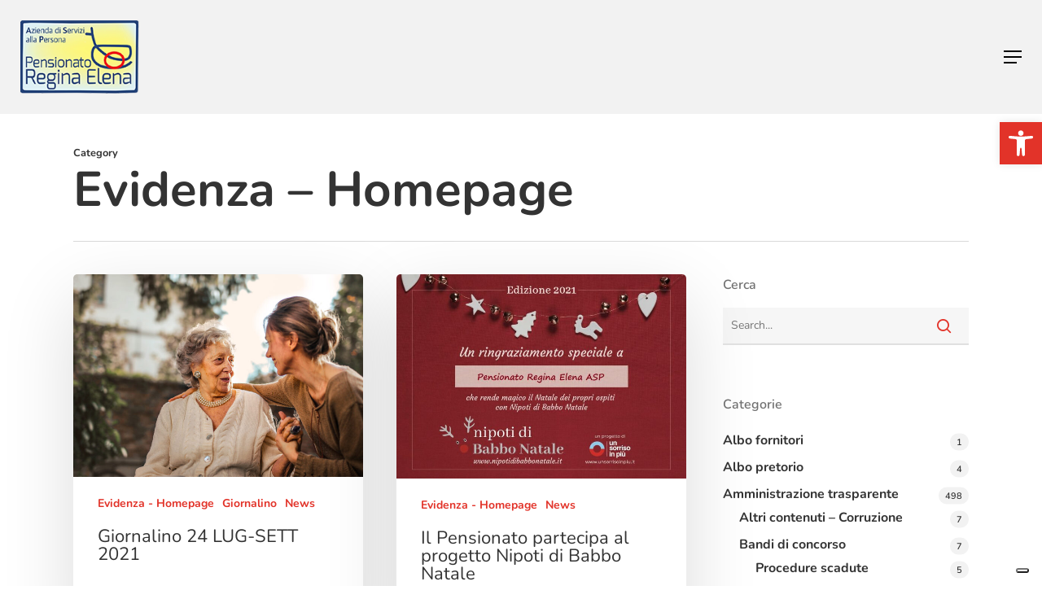

--- FILE ---
content_type: text/html; charset=UTF-8
request_url: https://www.reginaelena.org/category/evidenza-homepage/
body_size: 18089
content:
<!DOCTYPE html>

<html lang="it-IT" class="no-js">
<head>
	
	<meta charset="UTF-8">
	
	<meta name="viewport" content="width=device-width, initial-scale=1, maximum-scale=1, user-scalable=0" />			<script type="text/javascript" class="_iub_cs_skip">
				var _iub = _iub || {};
				_iub.csConfiguration = _iub.csConfiguration || {};
				_iub.csConfiguration.siteId = "2678058";
				_iub.csConfiguration.cookiePolicyId = "63293096";
			</script>
			<script class="_iub_cs_skip" src="https://cs.iubenda.com/sync/2678058.js"></script>
			<meta name='robots' content='index, follow, max-image-preview:large, max-snippet:-1, max-video-preview:-1' />
	<style>img:is([sizes="auto" i], [sizes^="auto," i]) { contain-intrinsic-size: 3000px 1500px }</style>
	
	<!-- This site is optimized with the Yoast SEO plugin v24.5 - https://yoast.com/wordpress/plugins/seo/ -->
	<title>Evidenza - Homepage Archivi - Pensionato Regina Elena</title>
	<link rel="canonical" href="https://www.reginaelena.org/category/evidenza-homepage/" />
	<meta property="og:locale" content="it_IT" />
	<meta property="og:type" content="article" />
	<meta property="og:title" content="Evidenza - Homepage Archivi - Pensionato Regina Elena" />
	<meta property="og:url" content="https://www.reginaelena.org/category/evidenza-homepage/" />
	<meta property="og:site_name" content="Pensionato Regina Elena" />
	<meta name="twitter:card" content="summary_large_image" />
	<script type="application/ld+json" class="yoast-schema-graph">{"@context":"https://schema.org","@graph":[{"@type":"CollectionPage","@id":"https://www.reginaelena.org/category/evidenza-homepage/","url":"https://www.reginaelena.org/category/evidenza-homepage/","name":"Evidenza - Homepage Archivi - Pensionato Regina Elena","isPartOf":{"@id":"https://www.reginaelena.org/#website"},"primaryImageOfPage":{"@id":"https://www.reginaelena.org/category/evidenza-homepage/#primaryimage"},"image":{"@id":"https://www.reginaelena.org/category/evidenza-homepage/#primaryimage"},"thumbnailUrl":"https://www.reginaelena.org/wp-content/uploads/2020/12/slide.jpg","breadcrumb":{"@id":"https://www.reginaelena.org/category/evidenza-homepage/#breadcrumb"},"inLanguage":"it-IT"},{"@type":"ImageObject","inLanguage":"it-IT","@id":"https://www.reginaelena.org/category/evidenza-homepage/#primaryimage","url":"https://www.reginaelena.org/wp-content/uploads/2020/12/slide.jpg","contentUrl":"https://www.reginaelena.org/wp-content/uploads/2020/12/slide.jpg","width":2000,"height":1400},{"@type":"BreadcrumbList","@id":"https://www.reginaelena.org/category/evidenza-homepage/#breadcrumb","itemListElement":[{"@type":"ListItem","position":1,"name":"Home","item":"https://www.reginaelena.org/"},{"@type":"ListItem","position":2,"name":"Evidenza - Homepage"}]},{"@type":"WebSite","@id":"https://www.reginaelena.org/#website","url":"https://www.reginaelena.org/","name":"Pensionato Regina Elena","description":"Azienda di Servizi alla Persona","potentialAction":[{"@type":"SearchAction","target":{"@type":"EntryPoint","urlTemplate":"https://www.reginaelena.org/?s={search_term_string}"},"query-input":{"@type":"PropertyValueSpecification","valueRequired":true,"valueName":"search_term_string"}}],"inLanguage":"it-IT"}]}</script>
	<!-- / Yoast SEO plugin. -->


<link rel='dns-prefetch' href='//cdn.iubenda.com' />

<link rel="alternate" type="application/rss+xml" title="Pensionato Regina Elena &raquo; Feed" href="https://www.reginaelena.org/feed/" />
<link rel="alternate" type="application/rss+xml" title="Pensionato Regina Elena &raquo; Evidenza - Homepage Feed della categoria" href="https://www.reginaelena.org/category/evidenza-homepage/feed/" />
<script type="text/javascript">
/* <![CDATA[ */
window._wpemojiSettings = {"baseUrl":"https:\/\/s.w.org\/images\/core\/emoji\/15.0.3\/72x72\/","ext":".png","svgUrl":"https:\/\/s.w.org\/images\/core\/emoji\/15.0.3\/svg\/","svgExt":".svg","source":{"concatemoji":"https:\/\/www.reginaelena.org\/wp-includes\/js\/wp-emoji-release.min.js?ver=6.7.4"}};
/*! This file is auto-generated */
!function(i,n){var o,s,e;function c(e){try{var t={supportTests:e,timestamp:(new Date).valueOf()};sessionStorage.setItem(o,JSON.stringify(t))}catch(e){}}function p(e,t,n){e.clearRect(0,0,e.canvas.width,e.canvas.height),e.fillText(t,0,0);var t=new Uint32Array(e.getImageData(0,0,e.canvas.width,e.canvas.height).data),r=(e.clearRect(0,0,e.canvas.width,e.canvas.height),e.fillText(n,0,0),new Uint32Array(e.getImageData(0,0,e.canvas.width,e.canvas.height).data));return t.every(function(e,t){return e===r[t]})}function u(e,t,n){switch(t){case"flag":return n(e,"\ud83c\udff3\ufe0f\u200d\u26a7\ufe0f","\ud83c\udff3\ufe0f\u200b\u26a7\ufe0f")?!1:!n(e,"\ud83c\uddfa\ud83c\uddf3","\ud83c\uddfa\u200b\ud83c\uddf3")&&!n(e,"\ud83c\udff4\udb40\udc67\udb40\udc62\udb40\udc65\udb40\udc6e\udb40\udc67\udb40\udc7f","\ud83c\udff4\u200b\udb40\udc67\u200b\udb40\udc62\u200b\udb40\udc65\u200b\udb40\udc6e\u200b\udb40\udc67\u200b\udb40\udc7f");case"emoji":return!n(e,"\ud83d\udc26\u200d\u2b1b","\ud83d\udc26\u200b\u2b1b")}return!1}function f(e,t,n){var r="undefined"!=typeof WorkerGlobalScope&&self instanceof WorkerGlobalScope?new OffscreenCanvas(300,150):i.createElement("canvas"),a=r.getContext("2d",{willReadFrequently:!0}),o=(a.textBaseline="top",a.font="600 32px Arial",{});return e.forEach(function(e){o[e]=t(a,e,n)}),o}function t(e){var t=i.createElement("script");t.src=e,t.defer=!0,i.head.appendChild(t)}"undefined"!=typeof Promise&&(o="wpEmojiSettingsSupports",s=["flag","emoji"],n.supports={everything:!0,everythingExceptFlag:!0},e=new Promise(function(e){i.addEventListener("DOMContentLoaded",e,{once:!0})}),new Promise(function(t){var n=function(){try{var e=JSON.parse(sessionStorage.getItem(o));if("object"==typeof e&&"number"==typeof e.timestamp&&(new Date).valueOf()<e.timestamp+604800&&"object"==typeof e.supportTests)return e.supportTests}catch(e){}return null}();if(!n){if("undefined"!=typeof Worker&&"undefined"!=typeof OffscreenCanvas&&"undefined"!=typeof URL&&URL.createObjectURL&&"undefined"!=typeof Blob)try{var e="postMessage("+f.toString()+"("+[JSON.stringify(s),u.toString(),p.toString()].join(",")+"));",r=new Blob([e],{type:"text/javascript"}),a=new Worker(URL.createObjectURL(r),{name:"wpTestEmojiSupports"});return void(a.onmessage=function(e){c(n=e.data),a.terminate(),t(n)})}catch(e){}c(n=f(s,u,p))}t(n)}).then(function(e){for(var t in e)n.supports[t]=e[t],n.supports.everything=n.supports.everything&&n.supports[t],"flag"!==t&&(n.supports.everythingExceptFlag=n.supports.everythingExceptFlag&&n.supports[t]);n.supports.everythingExceptFlag=n.supports.everythingExceptFlag&&!n.supports.flag,n.DOMReady=!1,n.readyCallback=function(){n.DOMReady=!0}}).then(function(){return e}).then(function(){var e;n.supports.everything||(n.readyCallback(),(e=n.source||{}).concatemoji?t(e.concatemoji):e.wpemoji&&e.twemoji&&(t(e.twemoji),t(e.wpemoji)))}))}((window,document),window._wpemojiSettings);
/* ]]> */
</script>
<link rel='stylesheet' id='reusablec-block-css-css' href='https://www.reginaelena.org/wp-content/plugins/reusable-content-blocks/includes/css/reusablec-block.css?ver=6.7.4' type='text/css' media='all' />
<style id='wp-emoji-styles-inline-css' type='text/css'>

	img.wp-smiley, img.emoji {
		display: inline !important;
		border: none !important;
		box-shadow: none !important;
		height: 1em !important;
		width: 1em !important;
		margin: 0 0.07em !important;
		vertical-align: -0.1em !important;
		background: none !important;
		padding: 0 !important;
	}
</style>
<link rel='stylesheet' id='wp-block-library-css' href='https://www.reginaelena.org/wp-includes/css/dist/block-library/style.min.css?ver=6.7.4' type='text/css' media='all' />
<style id='classic-theme-styles-inline-css' type='text/css'>
/*! This file is auto-generated */
.wp-block-button__link{color:#fff;background-color:#32373c;border-radius:9999px;box-shadow:none;text-decoration:none;padding:calc(.667em + 2px) calc(1.333em + 2px);font-size:1.125em}.wp-block-file__button{background:#32373c;color:#fff;text-decoration:none}
</style>
<style id='global-styles-inline-css' type='text/css'>
:root{--wp--preset--aspect-ratio--square: 1;--wp--preset--aspect-ratio--4-3: 4/3;--wp--preset--aspect-ratio--3-4: 3/4;--wp--preset--aspect-ratio--3-2: 3/2;--wp--preset--aspect-ratio--2-3: 2/3;--wp--preset--aspect-ratio--16-9: 16/9;--wp--preset--aspect-ratio--9-16: 9/16;--wp--preset--color--black: #000000;--wp--preset--color--cyan-bluish-gray: #abb8c3;--wp--preset--color--white: #ffffff;--wp--preset--color--pale-pink: #f78da7;--wp--preset--color--vivid-red: #cf2e2e;--wp--preset--color--luminous-vivid-orange: #ff6900;--wp--preset--color--luminous-vivid-amber: #fcb900;--wp--preset--color--light-green-cyan: #7bdcb5;--wp--preset--color--vivid-green-cyan: #00d084;--wp--preset--color--pale-cyan-blue: #8ed1fc;--wp--preset--color--vivid-cyan-blue: #0693e3;--wp--preset--color--vivid-purple: #9b51e0;--wp--preset--gradient--vivid-cyan-blue-to-vivid-purple: linear-gradient(135deg,rgba(6,147,227,1) 0%,rgb(155,81,224) 100%);--wp--preset--gradient--light-green-cyan-to-vivid-green-cyan: linear-gradient(135deg,rgb(122,220,180) 0%,rgb(0,208,130) 100%);--wp--preset--gradient--luminous-vivid-amber-to-luminous-vivid-orange: linear-gradient(135deg,rgba(252,185,0,1) 0%,rgba(255,105,0,1) 100%);--wp--preset--gradient--luminous-vivid-orange-to-vivid-red: linear-gradient(135deg,rgba(255,105,0,1) 0%,rgb(207,46,46) 100%);--wp--preset--gradient--very-light-gray-to-cyan-bluish-gray: linear-gradient(135deg,rgb(238,238,238) 0%,rgb(169,184,195) 100%);--wp--preset--gradient--cool-to-warm-spectrum: linear-gradient(135deg,rgb(74,234,220) 0%,rgb(151,120,209) 20%,rgb(207,42,186) 40%,rgb(238,44,130) 60%,rgb(251,105,98) 80%,rgb(254,248,76) 100%);--wp--preset--gradient--blush-light-purple: linear-gradient(135deg,rgb(255,206,236) 0%,rgb(152,150,240) 100%);--wp--preset--gradient--blush-bordeaux: linear-gradient(135deg,rgb(254,205,165) 0%,rgb(254,45,45) 50%,rgb(107,0,62) 100%);--wp--preset--gradient--luminous-dusk: linear-gradient(135deg,rgb(255,203,112) 0%,rgb(199,81,192) 50%,rgb(65,88,208) 100%);--wp--preset--gradient--pale-ocean: linear-gradient(135deg,rgb(255,245,203) 0%,rgb(182,227,212) 50%,rgb(51,167,181) 100%);--wp--preset--gradient--electric-grass: linear-gradient(135deg,rgb(202,248,128) 0%,rgb(113,206,126) 100%);--wp--preset--gradient--midnight: linear-gradient(135deg,rgb(2,3,129) 0%,rgb(40,116,252) 100%);--wp--preset--font-size--small: 13px;--wp--preset--font-size--medium: 20px;--wp--preset--font-size--large: 36px;--wp--preset--font-size--x-large: 42px;--wp--preset--spacing--20: 0.44rem;--wp--preset--spacing--30: 0.67rem;--wp--preset--spacing--40: 1rem;--wp--preset--spacing--50: 1.5rem;--wp--preset--spacing--60: 2.25rem;--wp--preset--spacing--70: 3.38rem;--wp--preset--spacing--80: 5.06rem;--wp--preset--shadow--natural: 6px 6px 9px rgba(0, 0, 0, 0.2);--wp--preset--shadow--deep: 12px 12px 50px rgba(0, 0, 0, 0.4);--wp--preset--shadow--sharp: 6px 6px 0px rgba(0, 0, 0, 0.2);--wp--preset--shadow--outlined: 6px 6px 0px -3px rgba(255, 255, 255, 1), 6px 6px rgba(0, 0, 0, 1);--wp--preset--shadow--crisp: 6px 6px 0px rgba(0, 0, 0, 1);}:where(.is-layout-flex){gap: 0.5em;}:where(.is-layout-grid){gap: 0.5em;}body .is-layout-flex{display: flex;}.is-layout-flex{flex-wrap: wrap;align-items: center;}.is-layout-flex > :is(*, div){margin: 0;}body .is-layout-grid{display: grid;}.is-layout-grid > :is(*, div){margin: 0;}:where(.wp-block-columns.is-layout-flex){gap: 2em;}:where(.wp-block-columns.is-layout-grid){gap: 2em;}:where(.wp-block-post-template.is-layout-flex){gap: 1.25em;}:where(.wp-block-post-template.is-layout-grid){gap: 1.25em;}.has-black-color{color: var(--wp--preset--color--black) !important;}.has-cyan-bluish-gray-color{color: var(--wp--preset--color--cyan-bluish-gray) !important;}.has-white-color{color: var(--wp--preset--color--white) !important;}.has-pale-pink-color{color: var(--wp--preset--color--pale-pink) !important;}.has-vivid-red-color{color: var(--wp--preset--color--vivid-red) !important;}.has-luminous-vivid-orange-color{color: var(--wp--preset--color--luminous-vivid-orange) !important;}.has-luminous-vivid-amber-color{color: var(--wp--preset--color--luminous-vivid-amber) !important;}.has-light-green-cyan-color{color: var(--wp--preset--color--light-green-cyan) !important;}.has-vivid-green-cyan-color{color: var(--wp--preset--color--vivid-green-cyan) !important;}.has-pale-cyan-blue-color{color: var(--wp--preset--color--pale-cyan-blue) !important;}.has-vivid-cyan-blue-color{color: var(--wp--preset--color--vivid-cyan-blue) !important;}.has-vivid-purple-color{color: var(--wp--preset--color--vivid-purple) !important;}.has-black-background-color{background-color: var(--wp--preset--color--black) !important;}.has-cyan-bluish-gray-background-color{background-color: var(--wp--preset--color--cyan-bluish-gray) !important;}.has-white-background-color{background-color: var(--wp--preset--color--white) !important;}.has-pale-pink-background-color{background-color: var(--wp--preset--color--pale-pink) !important;}.has-vivid-red-background-color{background-color: var(--wp--preset--color--vivid-red) !important;}.has-luminous-vivid-orange-background-color{background-color: var(--wp--preset--color--luminous-vivid-orange) !important;}.has-luminous-vivid-amber-background-color{background-color: var(--wp--preset--color--luminous-vivid-amber) !important;}.has-light-green-cyan-background-color{background-color: var(--wp--preset--color--light-green-cyan) !important;}.has-vivid-green-cyan-background-color{background-color: var(--wp--preset--color--vivid-green-cyan) !important;}.has-pale-cyan-blue-background-color{background-color: var(--wp--preset--color--pale-cyan-blue) !important;}.has-vivid-cyan-blue-background-color{background-color: var(--wp--preset--color--vivid-cyan-blue) !important;}.has-vivid-purple-background-color{background-color: var(--wp--preset--color--vivid-purple) !important;}.has-black-border-color{border-color: var(--wp--preset--color--black) !important;}.has-cyan-bluish-gray-border-color{border-color: var(--wp--preset--color--cyan-bluish-gray) !important;}.has-white-border-color{border-color: var(--wp--preset--color--white) !important;}.has-pale-pink-border-color{border-color: var(--wp--preset--color--pale-pink) !important;}.has-vivid-red-border-color{border-color: var(--wp--preset--color--vivid-red) !important;}.has-luminous-vivid-orange-border-color{border-color: var(--wp--preset--color--luminous-vivid-orange) !important;}.has-luminous-vivid-amber-border-color{border-color: var(--wp--preset--color--luminous-vivid-amber) !important;}.has-light-green-cyan-border-color{border-color: var(--wp--preset--color--light-green-cyan) !important;}.has-vivid-green-cyan-border-color{border-color: var(--wp--preset--color--vivid-green-cyan) !important;}.has-pale-cyan-blue-border-color{border-color: var(--wp--preset--color--pale-cyan-blue) !important;}.has-vivid-cyan-blue-border-color{border-color: var(--wp--preset--color--vivid-cyan-blue) !important;}.has-vivid-purple-border-color{border-color: var(--wp--preset--color--vivid-purple) !important;}.has-vivid-cyan-blue-to-vivid-purple-gradient-background{background: var(--wp--preset--gradient--vivid-cyan-blue-to-vivid-purple) !important;}.has-light-green-cyan-to-vivid-green-cyan-gradient-background{background: var(--wp--preset--gradient--light-green-cyan-to-vivid-green-cyan) !important;}.has-luminous-vivid-amber-to-luminous-vivid-orange-gradient-background{background: var(--wp--preset--gradient--luminous-vivid-amber-to-luminous-vivid-orange) !important;}.has-luminous-vivid-orange-to-vivid-red-gradient-background{background: var(--wp--preset--gradient--luminous-vivid-orange-to-vivid-red) !important;}.has-very-light-gray-to-cyan-bluish-gray-gradient-background{background: var(--wp--preset--gradient--very-light-gray-to-cyan-bluish-gray) !important;}.has-cool-to-warm-spectrum-gradient-background{background: var(--wp--preset--gradient--cool-to-warm-spectrum) !important;}.has-blush-light-purple-gradient-background{background: var(--wp--preset--gradient--blush-light-purple) !important;}.has-blush-bordeaux-gradient-background{background: var(--wp--preset--gradient--blush-bordeaux) !important;}.has-luminous-dusk-gradient-background{background: var(--wp--preset--gradient--luminous-dusk) !important;}.has-pale-ocean-gradient-background{background: var(--wp--preset--gradient--pale-ocean) !important;}.has-electric-grass-gradient-background{background: var(--wp--preset--gradient--electric-grass) !important;}.has-midnight-gradient-background{background: var(--wp--preset--gradient--midnight) !important;}.has-small-font-size{font-size: var(--wp--preset--font-size--small) !important;}.has-medium-font-size{font-size: var(--wp--preset--font-size--medium) !important;}.has-large-font-size{font-size: var(--wp--preset--font-size--large) !important;}.has-x-large-font-size{font-size: var(--wp--preset--font-size--x-large) !important;}
:where(.wp-block-post-template.is-layout-flex){gap: 1.25em;}:where(.wp-block-post-template.is-layout-grid){gap: 1.25em;}
:where(.wp-block-columns.is-layout-flex){gap: 2em;}:where(.wp-block-columns.is-layout-grid){gap: 2em;}
:root :where(.wp-block-pullquote){font-size: 1.5em;line-height: 1.6;}
</style>
<link rel='stylesheet' id='contact-form-7-css' href='https://www.reginaelena.org/wp-content/plugins/contact-form-7/includes/css/styles.css?ver=6.0.4' type='text/css' media='all' />
<link rel='stylesheet' id='dashicons-css' href='https://www.reginaelena.org/wp-includes/css/dashicons.min.css?ver=6.7.4' type='text/css' media='all' />
<link rel='stylesheet' id='post-views-counter-frontend-css' href='https://www.reginaelena.org/wp-content/plugins/post-views-counter/css/frontend.min.css?ver=1.5.1' type='text/css' media='all' />
<link rel='stylesheet' id='salient-social-css' href='https://www.reginaelena.org/wp-content/plugins/salient-social/css/style.css?ver=1.1' type='text/css' media='all' />
<style id='salient-social-inline-css' type='text/css'>

  .sharing-default-minimal .nectar-love.loved,
  body .nectar-social[data-color-override="override"].fixed > a:before, 
  body .nectar-social[data-color-override="override"].fixed .nectar-social-inner a,
  .sharing-default-minimal .nectar-social[data-color-override="override"] .nectar-social-inner a:hover {
    background-color: #e23329;
  }
  .nectar-social.hover .nectar-love.loved,
  .nectar-social.hover > .nectar-love-button a:hover,
  .nectar-social[data-color-override="override"].hover > div a:hover,
  #single-below-header .nectar-social[data-color-override="override"].hover > div a:hover,
  .nectar-social[data-color-override="override"].hover .share-btn:hover,
  .sharing-default-minimal .nectar-social[data-color-override="override"] .nectar-social-inner a {
    border-color: #e23329;
  }
  #single-below-header .nectar-social.hover .nectar-love.loved i,
  #single-below-header .nectar-social.hover[data-color-override="override"] a:hover,
  #single-below-header .nectar-social.hover[data-color-override="override"] a:hover i,
  #single-below-header .nectar-social.hover .nectar-love-button a:hover i,
  .nectar-love:hover i,
  .hover .nectar-love:hover .total_loves,
  .nectar-love.loved i,
  .nectar-social.hover .nectar-love.loved .total_loves,
  .nectar-social.hover .share-btn:hover, 
  .nectar-social[data-color-override="override"].hover .nectar-social-inner a:hover,
  .nectar-social[data-color-override="override"].hover > div:hover span,
  .sharing-default-minimal .nectar-social[data-color-override="override"] .nectar-social-inner a:not(:hover) i,
  .sharing-default-minimal .nectar-social[data-color-override="override"] .nectar-social-inner a:not(:hover) {
    color: #e23329;
  }
</style>
<link rel='stylesheet' id='ui-font-css' href='https://www.reginaelena.org/wp-content/plugins/wp-accessibility/toolbar/fonts/css/a11y-toolbar.css?ver=1.7.3' type='text/css' media='all' />
<link rel='stylesheet' id='ui-a11y-css' href='https://www.reginaelena.org/wp-content/plugins/wp-accessibility/toolbar/css/a11y.css?ver=1.7.3' type='text/css' media='all' />
<link rel='stylesheet' id='ui-fontsize.css-css' href='https://www.reginaelena.org/wp-content/plugins/wp-accessibility/toolbar/css/a11y-fontsize.css?ver=1.7.3' type='text/css' media='all' />
<style id='ui-fontsize.css-inline-css' type='text/css'>
html { --wpa-font-size: clamp( 24px, 1.5rem, 36px ); --wpa-h1-size : clamp( 48px, 3rem, 72px ); --wpa-h2-size : clamp( 40px, 2.5rem, 60px ); --wpa-h3-size : clamp( 32px, 2rem, 48px ); --wpa-h4-size : clamp( 28px, 1.75rem, 42px ); --wpa-sub-list-size: 1.1em; --wpa-sub-sub-list-size: 1em; } 
</style>
<link rel='stylesheet' id='wpa-style-css' href='https://www.reginaelena.org/wp-content/plugins/wp-accessibility/css/wpa-style.css?ver=1.7.3' type='text/css' media='all' />
<style id='wpa-style-inline-css' type='text/css'>
:root { --admin-bar-top : 7px; }
</style>
<link rel='stylesheet' id='cf7-pdf-generation-public-css-css' href='https://www.reginaelena.org/wp-content/plugins/generate-pdf-using-contact-form-7/assets/css/cf7-pdf-generation-public-min.css?ver=1.2' type='text/css' media='all' />
<link rel='stylesheet' id='pojo-a11y-css' href='https://www.reginaelena.org/wp-content/plugins/pojo-accessibility/modules/legacy/assets/css/style.min.css?ver=1.0.0' type='text/css' media='all' />
<link rel='stylesheet' id='font-awesome-css' href='https://www.reginaelena.org/wp-content/themes/salient/css/font-awesome.min.css?ver=4.6.4' type='text/css' media='all' />
<link rel='stylesheet' id='salient-grid-system-css' href='https://www.reginaelena.org/wp-content/themes/salient/css/grid-system.css?ver=12.1.3' type='text/css' media='all' />
<link rel='stylesheet' id='main-styles-css' href='https://www.reginaelena.org/wp-content/themes/salient/css/style.css?ver=12.1.3' type='text/css' media='all' />
<style id='main-styles-inline-css' type='text/css'>
html:not(.page-trans-loaded) { background-color: #ffffff; }
</style>
<link rel='stylesheet' id='magnific-css' href='https://www.reginaelena.org/wp-content/themes/salient/css/plugins/magnific.css?ver=8.6.0' type='text/css' media='all' />
<link rel='stylesheet' id='nectar_default_font_open_sans-css' href='//www.reginaelena.org/wp-content/uploads/omgf/nectar_default_font_open_sans/nectar_default_font_open_sans.css?ver=1676806253' type='text/css' media='all' />
<link rel='stylesheet' id='responsive-css' href='https://www.reginaelena.org/wp-content/themes/salient/css/responsive.css?ver=12.1.3' type='text/css' media='all' />
<link rel='stylesheet' id='skin-material-css' href='https://www.reginaelena.org/wp-content/themes/salient/css/skin-material.css?ver=12.1.3' type='text/css' media='all' />
<link rel='stylesheet' id='nectar-widget-posts-css' href='https://www.reginaelena.org/wp-content/themes/salient/css/elements/widget-nectar-posts.css?ver=12.1.3' type='text/css' media='all' />
<link rel='stylesheet' id='dynamic-css-css' href='https://www.reginaelena.org/wp-content/themes/salient/css/salient-dynamic-styles.css?ver=78140' type='text/css' media='all' />
<style id='dynamic-css-inline-css' type='text/css'>
#header-space{background-color:#ffffff}@media only screen and (min-width:1000px){body #ajax-content-wrap.no-scroll{min-height:calc(100vh - 140px);height:calc(100vh - 140px)!important;}}@media only screen and (min-width:1000px){#page-header-wrap.fullscreen-header,#page-header-wrap.fullscreen-header #page-header-bg,html:not(.nectar-box-roll-loaded) .nectar-box-roll > #page-header-bg.fullscreen-header,.nectar_fullscreen_zoom_recent_projects,#nectar_fullscreen_rows:not(.afterLoaded) > div{height:calc(100vh - 139px);}.wpb_row.vc_row-o-full-height.top-level,.wpb_row.vc_row-o-full-height.top-level > .col.span_12{min-height:calc(100vh - 139px);}html:not(.nectar-box-roll-loaded) .nectar-box-roll > #page-header-bg.fullscreen-header{top:140px;}.nectar-slider-wrap[data-fullscreen="true"]:not(.loaded),.nectar-slider-wrap[data-fullscreen="true"]:not(.loaded) .swiper-container{height:calc(100vh - 138px)!important;}.admin-bar .nectar-slider-wrap[data-fullscreen="true"]:not(.loaded),.admin-bar .nectar-slider-wrap[data-fullscreen="true"]:not(.loaded) .swiper-container{height:calc(100vh - 138px - 32px)!important;}}#nectar_fullscreen_rows{background-color:;}
.portfolio-items .col .work-item {
    border-radius: 20px;
}
#header-outer.transparent #top nav > ul > li > a, #header-outer.transparent #top nav > .sf-menu > li > a, #header-outer.transparent .slide-out-widget-area-toggle a i.label, #header-outer.transparent #top .span_9 > .slide-out-widget-area-toggle a.using-label .label, #header-outer.transparent #top nav ul #search-btn a .icon-salient-search, #header-outer.transparent #top nav ul #nectar-user-account a span, #header-outer.transparent #top nav > ul > li > a > .sf-sub-indicator i, #header-outer.transparent .cart-menu .cart-icon-wrap .icon-salient-cart, .ascend #boxed #header-outer.transparent .cart-menu .cart-icon-wrap .icon-salient-cart {
    color: #ffffff !important;
    opacity: 1!important;
}
#footer-outer .row {
    padding: 10px 0!important;
}
#footer-outer #footer-widgets .widget h4, #footer-outer .col .widget_recent_entries span, #footer-outer .col .recent_posts_extra_widget .post-widget-text span {
    color: #ffffff !important;
    font-size: 24px !important;
}
#header-outer[data-lhe="animated_underline"] #top nav > ul > li > a, #top nav > ul > li[class*="button_solid_color"] > a, body #header-outer[data-lhe="default"] #top nav .sf-menu > li[class*="button_solid_color"] > a:hover, #header-outer[data-lhe="animated_underline"] #top nav > .sf-menu > li[class*="button_bordered"] > a, #top nav > ul > li[class*="button_bordered"] > a, body #header-outer.transparent #top nav > ul > li[class*="button_bordered"] > a, body #header-outer[data-lhe="default"] #top nav .sf-menu > li[class*="button_bordered"] > a:hover, body #header-outer.transparent #top nav > ul > li[class*="button_solid_color"] > a, #header-outer[data-lhe="animated_underline"] #top nav > ul > li[class*="button_solid_color"] > a {
    margin-left: 6px;
    margin-right: 5px;
}
li {
    list-style: none !important;
}
#is_normal_contrast {
    font-size: 20px;
}
.offscreen {
    font-size: 20px;
    margin-top: 20px !important;
}
#is_normal_fontsize {
    margin-top: 14px;
}
#sidebar .widget.widget_categories li .post_count {
    position: relative;
    right: 0 !important;
    top: -11px !important;
    -webkit-transform: translateY(-50%);
    transform: translateY(-50%);
    background-color: rgba(0,0,0,0.05);
    padding: 5px 8px;
    border-radius: 100px;
    font-size: 11px;
    line-height: 11px;
    display: inline;
    text-align: right !important;
    float: right;
}
</style>
<link rel='stylesheet' id='redux-google-fonts-salient_redux-css' href='//www.reginaelena.org/wp-content/uploads/omgf/redux-google-fonts-salient_redux/redux-google-fonts-salient_redux.css?ver=1676806253' type='text/css' media='all' />

<script  type="text/javascript" class=" _iub_cs_skip" type="text/javascript" id="iubenda-head-inline-scripts-0">
/* <![CDATA[ */
var _iub = _iub || [];
_iub.csConfiguration = {"floatingPreferencesButtonDisplay":"bottom-right","perPurposeConsent":true,"preferenceCookie":{"expireAfter":180},"siteId":2678058,"whitelabel":false,"cookiePolicyId":63293096,"lang":"it", "banner":{ "acceptButtonDisplay":true,"closeButtonDisplay":false,"customizeButtonDisplay":true,"explicitWithdrawal":true,"listPurposes":true,"position":"float-bottom-center","rejectButtonDisplay":true,"showPurposesToggles":true }};
/* ]]> */
</script>
<script  type="text/javascript" charset="UTF-8" async="" class=" _iub_cs_skip" type="text/javascript" src="//cdn.iubenda.com/cs/iubenda_cs.js?ver=3.12.1" id="iubenda-head-scripts-1-js"></script>
<script type="text/javascript" src="https://www.reginaelena.org/wp-includes/js/jquery/jquery.min.js?ver=3.7.1" id="jquery-core-js"></script>
<script type="text/javascript" src="https://www.reginaelena.org/wp-includes/js/jquery/jquery-migrate.min.js?ver=3.4.1" id="jquery-migrate-js"></script>
<script type="text/javascript" src="https://www.reginaelena.org/wp-content/plugins/generate-pdf-using-contact-form-7/assets/js/cf7-pdf-generation-public-min.js?ver=1.2" id="cf7-pdf-generation-public-js-js"></script>
<script type="text/javascript" src="https://www.reginaelena.org/wp-content/plugins/wp-accessibility/js/fingerprint.min.js?ver=1.7.3" id="wpa-fingerprintjs-js"></script>
<link rel="https://api.w.org/" href="https://www.reginaelena.org/wp-json/" /><link rel="alternate" title="JSON" type="application/json" href="https://www.reginaelena.org/wp-json/wp/v2/categories/24" /><link rel="EditURI" type="application/rsd+xml" title="RSD" href="https://www.reginaelena.org/xmlrpc.php?rsd" />
<meta name="generator" content="WordPress 6.7.4" />
<style type="text/css">
#pojo-a11y-toolbar .pojo-a11y-toolbar-toggle a{ background-color: #e23329;	color: #ffffff;}
#pojo-a11y-toolbar .pojo-a11y-toolbar-overlay, #pojo-a11y-toolbar .pojo-a11y-toolbar-overlay ul.pojo-a11y-toolbar-items.pojo-a11y-links{ border-color: #e23329;}
body.pojo-a11y-focusable a:focus{ outline-style: solid !important;	outline-width: 1px !important;	outline-color: #FF0000 !important;}
#pojo-a11y-toolbar{ top: 150px !important;}
#pojo-a11y-toolbar .pojo-a11y-toolbar-overlay{ background-color: #ffffff;}
#pojo-a11y-toolbar .pojo-a11y-toolbar-overlay ul.pojo-a11y-toolbar-items li.pojo-a11y-toolbar-item a, #pojo-a11y-toolbar .pojo-a11y-toolbar-overlay p.pojo-a11y-toolbar-title{ color: #333333;}
#pojo-a11y-toolbar .pojo-a11y-toolbar-overlay ul.pojo-a11y-toolbar-items li.pojo-a11y-toolbar-item a.active{ background-color: #e23329;	color: #ffffff;}
@media (max-width: 767px) { #pojo-a11y-toolbar { top: 450px !important; } }</style><script type="text/javascript"> var root = document.getElementsByTagName( "html" )[0]; root.setAttribute( "class", "js" ); </script><script>
jQuery( document ).ready(function() {
    jQuery('.blank').closest('a').attr('target', '_blank');
});
</script><meta name="generator" content="Powered by WPBakery Page Builder - drag and drop page builder for WordPress."/>
<link rel="icon" href="https://www.reginaelena.org/wp-content/uploads/2020/12/cropped-favicon-32x32.png" sizes="32x32" />
<link rel="icon" href="https://www.reginaelena.org/wp-content/uploads/2020/12/cropped-favicon-192x192.png" sizes="192x192" />
<link rel="apple-touch-icon" href="https://www.reginaelena.org/wp-content/uploads/2020/12/cropped-favicon-180x180.png" />
<meta name="msapplication-TileImage" content="https://www.reginaelena.org/wp-content/uploads/2020/12/cropped-favicon-270x270.png" />
		<style type="text/css" id="wp-custom-css">
			.accettazione{
	margin: 0 0 20px;
}
.accettazione span.wpcf7-not-valid-tip {
    display: inline;
}
.accettazione label{
	margin-left: 10px;
}
.elenco_documenti_privacy{
	padding-top: 15px;
}
.elenco_documenti_privacy .documento_privacy{
	margin: 0 0 15px;
}
.elenco_documenti_privacy .documento_privacy i{
	margin-right: 5px;
	font-size: 1.25em
}
.popmake-content img{
max-width: 100%;
}
span.wpcf7-form-control-wrap.acceptance-792 {
    float: left;
}
.accettazione {
    font-size: 15px;
}
span.testo_piemonte {
    display: block;
    text-align: right;
    font-size: 1.25em;
    font-style: italic;
}
span.testo_pre_piemonte {
    font-style: italic;
    text-align: left!important;
    display: block;
    font-weight: normal;
    font-size: 15px;
    margin-bottom: 7px;
}
img.loghi_piemonte {
    max-width: 100%;
}
.div_loghi_piemonte {
	  margin:0 auto;
    text-align: center;
    margin-bottom: 20px;
		width:1000px;
	  max-width:100%;
}

.home .div_loghi_piemonte {
    text-align: center;
    margin-bottom: 20px;
	  margin-top: 30px;
}		</style>
		<noscript><style> .wpb_animate_when_almost_visible { opacity: 1; }</style></noscript>	
</head>


<body data-rsssl=1 class="archive category category-evidenza-homepage category-24 material wpb-js-composer js-comp-ver-6.4.1 vc_responsive" data-footer-reveal="false" data-footer-reveal-shadow="none" data-header-format="default" data-body-border="off" data-boxed-style="" data-header-breakpoint="1300" data-dropdown-style="minimal" data-cae="easeOutQuart" data-cad="700" data-megamenu-width="full-width" data-aie="zoom-out" data-ls="magnific" data-apte="standard" data-hhun="1" data-fancy-form-rcs="default" data-form-style="minimal" data-form-submit="regular" data-is="minimal" data-button-style="rounded_shadow" data-user-account-button="false" data-flex-cols="true" data-col-gap="default" data-header-inherit-rc="false" data-header-search="false" data-animated-anchors="true" data-ajax-transitions="true" data-full-width-header="true" data-slide-out-widget-area="true" data-slide-out-widget-area-style="slide-out-from-right" data-user-set-ocm="off" data-loading-animation="none" data-bg-header="false" data-responsive="1" data-ext-responsive="true" data-header-resize="0" data-header-color="custom" data-cart="false" data-remove-m-parallax="" data-remove-m-video-bgs="" data-m-animate="0" data-force-header-trans-color="light" data-smooth-scrolling="0" data-permanent-transparent="false" >
	
	<script type="text/javascript"> if(navigator.userAgent.match(/(Android|iPod|iPhone|iPad|BlackBerry|IEMobile|Opera Mini)/)) { document.body.className += " using-mobile-browser "; } </script><div class="ocm-effect-wrap"><div class="ocm-effect-wrap-inner"><div id="ajax-loading-screen" data-disable-mobile="1" data-disable-fade-on-click="0" data-effect="standard" data-method="standard"><div class="loading-icon none"><div class="material-icon">
									 <div class="spinner">
										 <div class="right-side"><div class="bar"></div></div>
										 <div class="left-side"><div class="bar"></div></div>
									 </div>
									 <div class="spinner color-2">
										 <div class="right-side"><div class="bar"></div></div>
										 <div class="left-side"><div class="bar"></div></div>
									 </div>
								 </div></div></div>	
	<div id="header-space"  data-header-mobile-fixed='1'></div> 
	
		
	<div id="header-outer" data-has-menu="true" data-has-buttons="no" data-header-button_style="default" data-using-pr-menu="false" data-mobile-fixed="1" data-ptnm="false" data-lhe="animated_underline" data-user-set-bg="#f2f2f2" data-format="default" data-permanent-transparent="false" data-megamenu-rt="1" data-remove-fixed="0" data-header-resize="0" data-cart="false" data-transparency-option="" data-box-shadow="none" data-shrink-num="6" data-using-secondary="0" data-using-logo="1" data-logo-height="90" data-m-logo-height="90" data-padding="25" data-full-width="true" data-condense="false" >
		
		
<div id="search-outer" class="nectar">
	<div id="search">
		<div class="container">
			 <div id="search-box">
				 <div class="inner-wrap">
					 <div class="col span_12">
						  <form role="search" action="https://www.reginaelena.org/" method="GET">
														 <input type="text" name="s"  value="" placeholder="Search" /> 
							 								
						<span>Hit enter to search or ESC to close</span>						</form>
					</div><!--/span_12-->
				</div><!--/inner-wrap-->
			 </div><!--/search-box-->
			 <div id="close"><a href="#">
				<span class="close-wrap"> <span class="close-line close-line1"></span> <span class="close-line close-line2"></span> </span>				 </a></div>
		 </div><!--/container-->
	</div><!--/search-->
</div><!--/search-outer-->

<header id="top">
	<div class="container">
		<div class="row">
			<div class="col span_3">
				<a id="logo" href="https://www.reginaelena.org" data-supplied-ml-starting-dark="false" data-supplied-ml-starting="false" data-supplied-ml="false" >
					<img class="stnd default-logo" alt="Pensionato Regina Elena" src="https://www.reginaelena.org/wp-content/uploads/2020/12/logo.png" srcset="https://www.reginaelena.org/wp-content/uploads/2020/12/logo.png 1x, https://www.reginaelena.org/wp-content/uploads/2020/12/logo.png 2x" /> 
				</a>
				
							</div><!--/span_3-->
			
			<div class="col span_9 col_last">
									<div class="slide-out-widget-area-toggle mobile-icon slide-out-from-right" data-custom-color="false" data-icon-animation="simple-transform">
						<div> <a href="#sidewidgetarea" aria-label="Navigation Menu" aria-expanded="false" class="closed">
							<span aria-hidden="true"> <i class="lines-button x2"> <i class="lines"></i> </i> </span>
						</a></div> 
					</div>
								
									
					<nav>
						
						<ul class="sf-menu">	
							<li id="menu-item-5940" class="menu-item menu-item-type-post_type menu-item-object-page menu-item-home menu-item-5940"><a href="https://www.reginaelena.org/">Home</a></li>
<li id="menu-item-5967" class="menu-item menu-item-type-post_type menu-item-object-page menu-item-5967"><a href="https://www.reginaelena.org/la-storia/">La storia</a></li>
<li id="menu-item-5966" class="menu-item menu-item-type-post_type menu-item-object-page menu-item-5966"><a href="https://www.reginaelena.org/il-saluto-del-presidente/">Il saluto del Presidente</a></li>
<li id="menu-item-6353" class="menu-item menu-item-type-taxonomy menu-item-object-category menu-item-6353"><a href="https://www.reginaelena.org/category/news/">News</a></li>
<li id="menu-item-5971" class="menu-item menu-item-type-post_type menu-item-object-page menu-item-5971"><a href="https://www.reginaelena.org/visite-agli-ospiti/">Visite agli Ospiti</a></li>
<li id="menu-item-6195" class="menu-item menu-item-type-taxonomy menu-item-object-category menu-item-6195"><a href="https://www.reginaelena.org/category/giornalino/">Giornalino</a></li>
<li id="menu-item-5975" class="menu-item menu-item-type-post_type menu-item-object-page menu-item-5975"><a href="https://www.reginaelena.org/come-arrivare/">Come arrivare</a></li>
<li id="menu-item-5992" class="menu-item menu-item-type-post_type menu-item-object-page menu-item-5992"><a href="https://www.reginaelena.org/richiesta-di-ricovero/">Richiesta di ricovero</a></li>
<li id="menu-item-5978" class="menu-item menu-item-type-post_type menu-item-object-page menu-item-5978"><a href="https://www.reginaelena.org/siti-tematici/">Siti tematici</a></li>
<li id="menu-item-5995" class="menu-item menu-item-type-post_type menu-item-object-page menu-item-has-children button_solid_color menu-item-5995"><a href="https://www.reginaelena.org/pubblica-amministrazione/">Pubblica amministrazione</a>
<ul class="sub-menu">
	<li id="menu-item-6197" class="menu-item menu-item-type-taxonomy menu-item-object-category menu-item-6197"><a href="https://www.reginaelena.org/category/albo-pretorio/">Albo pretorio</a></li>
	<li id="menu-item-7317" class="menu-item menu-item-type-custom menu-item-object-custom menu-item-7317"><a href="https://reginaelena.traspare.com/">Gare e appalti</a></li>
	<li id="menu-item-6198" class="menu-item menu-item-type-taxonomy menu-item-object-category menu-item-6198"><a href="https://www.reginaelena.org/category/amministrazione-trasparente/">Amministrazione trasparente</a></li>
	<li id="menu-item-7731" class="menu-item menu-item-type-custom menu-item-object-custom menu-item-7731"><a href="https://www.servizipubblicaamministrazione.it/servizi/portalecontribuente/AreaPagamenti.aspx?iddominio=85002310010">Pagamenti PagoPA</a></li>
</ul>
</li>
						</ul>
						

													<ul class="buttons sf-menu" data-user-set-ocm="off">
								
																
							</ul>
												
					</nav>
					
										
				</div><!--/span_9-->
				
								
			</div><!--/row-->
					</div><!--/container-->
	</header>
		
	</div>
	
		
	<div id="ajax-content-wrap">
		
		
		<div class="row page-header-no-bg" data-alignment="left">
			<div class="container">	
				<div class="col span_12 section-title">
					<span class="subheader">Category</span>
					<h1>Evidenza &#8211; Homepage</h1>
									</div>
			</div>
		</div> 

	
<div class="container-wrap">
		
	<div class="container main-content">
		
		<div class="row">
			
			<div class="post-area col  span_9 masonry material " data-ams="4px" data-remove-post-date="0" data-remove-post-author="1" data-remove-post-comment-number="1" data-remove-post-nectar-love="0"> <div class="posts-container"  data-load-animation="perspective">
<article id="post-7640" class=" masonry-blog-item post-7640 post type-post status-publish format-standard has-post-thumbnail category-evidenza-homepage category-giornalino category-news">  
    
  <div class="inner-wrap animated">
    
    <div class="post-content">

      <div class="content-inner">
        
        <a class="entire-meta-link" href="https://www.reginaelena.org/giornalino-24-lug-sett-2021/"></a>
        
        <a href="https://www.reginaelena.org/giornalino-24-lug-sett-2021/"><span class="post-featured-img"><img width="1024" height="717" src="https://www.reginaelena.org/wp-content/uploads/2020/12/slide-1024x717.jpg" class="attachment-large size-large skip-lazy wp-post-image" alt="" title="" sizes="(min-width: 1600px) 20vw, (min-width: 1300px) 25vw, (min-width: 1000px) 33.3vw, (min-width: 690px) 50vw, 100vw" decoding="async" fetchpriority="high" srcset="https://www.reginaelena.org/wp-content/uploads/2020/12/slide-1024x717.jpg 1024w, https://www.reginaelena.org/wp-content/uploads/2020/12/slide-300x210.jpg 300w, https://www.reginaelena.org/wp-content/uploads/2020/12/slide-768x538.jpg 768w, https://www.reginaelena.org/wp-content/uploads/2020/12/slide-1536x1075.jpg 1536w, https://www.reginaelena.org/wp-content/uploads/2020/12/slide.jpg 2000w" /></span></a><span class="meta-category"><a class="evidenza-homepage" href="https://www.reginaelena.org/category/evidenza-homepage/">Evidenza - Homepage</a><a class="giornalino" href="https://www.reginaelena.org/category/giornalino/">Giornalino</a><a class="news" href="https://www.reginaelena.org/category/news/">News</a></span>        
        <div class="article-content-wrap">
          
          <div class="post-header">
            <h3 class="title"><a href="https://www.reginaelena.org/giornalino-24-lug-sett-2021/"> Giornalino 24 LUG-SETT 2021</a></h3>
          </div>
          
          <div class="excerpt"></div><div class="grav-wrap"><a href="https://www.reginaelena.org/author/reginaelena/"><img alt='Adriano Rosano' src='https://secure.gravatar.com/avatar/00bf7c6c77b79599c4f15cac4773aea7?s=70&#038;d=mm&#038;r=g' srcset='https://secure.gravatar.com/avatar/00bf7c6c77b79599c4f15cac4773aea7?s=140&#038;d=mm&#038;r=g 2x' class='avatar avatar-70 photo' height='70' width='70' decoding='async'/></a><div class="text"><a href="https://www.reginaelena.org/author/reginaelena/" rel="author">Adriano Rosano</a><span>29 Ottobre 2021</span></div></div>
        </div><!--article-content-wrap-->
        
      </div><!--/content-inner-->
        
    </div><!--/post-content-->
      
  </div><!--/inner-wrap-->
    
</article>
<article id="post-7637" class=" masonry-blog-item post-7637 post type-post status-publish format-standard has-post-thumbnail category-evidenza-homepage category-news">  
    
  <div class="inner-wrap animated">
    
    <div class="post-content">

      <div class="content-inner">
        
        <a class="entire-meta-link" href="https://www.reginaelena.org/il-pensionato-partecipa-al-progetto-nipoti-di-babbo-natale/"></a>
        
        <a href="https://www.reginaelena.org/il-pensionato-partecipa-al-progetto-nipoti-di-babbo-natale/"><span class="post-featured-img"><img width="935" height="661" src="https://www.reginaelena.org/wp-content/uploads/2021/10/Nipoti-PRE.jpeg" class="attachment-large size-large skip-lazy wp-post-image" alt="" title="" sizes="(min-width: 1600px) 20vw, (min-width: 1300px) 25vw, (min-width: 1000px) 33.3vw, (min-width: 690px) 50vw, 100vw" decoding="async" srcset="https://www.reginaelena.org/wp-content/uploads/2021/10/Nipoti-PRE.jpeg 935w, https://www.reginaelena.org/wp-content/uploads/2021/10/Nipoti-PRE-300x212.jpeg 300w, https://www.reginaelena.org/wp-content/uploads/2021/10/Nipoti-PRE-768x543.jpeg 768w" /></span></a><span class="meta-category"><a class="evidenza-homepage" href="https://www.reginaelena.org/category/evidenza-homepage/">Evidenza - Homepage</a><a class="news" href="https://www.reginaelena.org/category/news/">News</a></span>        
        <div class="article-content-wrap">
          
          <div class="post-header">
            <h3 class="title"><a href="https://www.reginaelena.org/il-pensionato-partecipa-al-progetto-nipoti-di-babbo-natale/"> Il Pensionato partecipa al progetto Nipoti di Babbo Natale</a></h3>
          </div>
          
          <div class="excerpt">Anche quest'anno il Pensionato Regina Elena partecipa al progetto Nipoti di Babbo Natale 2021 dell'associazione Un Sorriso In Più (QUA il sito del progetto!). A&hellip;</div><div class="grav-wrap"><a href="https://www.reginaelena.org/author/reginaelena/"><img alt='Adriano Rosano' src='https://secure.gravatar.com/avatar/00bf7c6c77b79599c4f15cac4773aea7?s=70&#038;d=mm&#038;r=g' srcset='https://secure.gravatar.com/avatar/00bf7c6c77b79599c4f15cac4773aea7?s=140&#038;d=mm&#038;r=g 2x' class='avatar avatar-70 photo' height='70' width='70' loading='lazy' decoding='async'/></a><div class="text"><a href="https://www.reginaelena.org/author/reginaelena/" rel="author">Adriano Rosano</a><span>16 Ottobre 2021</span></div></div>
        </div><!--article-content-wrap-->
        
      </div><!--/content-inner-->
        
    </div><!--/post-content-->
      
  </div><!--/inner-wrap-->
    
</article>
<article id="post-7559" class=" masonry-blog-item post-7559 post type-post status-publish format-standard has-post-thumbnail category-evidenza-homepage category-news">  
    
  <div class="inner-wrap animated">
    
    <div class="post-content">

      <div class="content-inner">
        
        <a class="entire-meta-link" href="https://www.reginaelena.org/cambiano-le-modalita-di-visita-agli-ospiti-con-maggiori-aperture/"></a>
        
        <a href="https://www.reginaelena.org/cambiano-le-modalita-di-visita-agli-ospiti-con-maggiori-aperture/"><span class="post-featured-img"><img width="1024" height="717" src="https://www.reginaelena.org/wp-content/uploads/2020/12/slide-1024x717.jpg" class="attachment-large size-large skip-lazy wp-post-image" alt="" title="" sizes="auto, (min-width: 1600px) 20vw, (min-width: 1300px) 25vw, (min-width: 1000px) 33.3vw, (min-width: 690px) 50vw, 100vw" decoding="async" loading="lazy" srcset="https://www.reginaelena.org/wp-content/uploads/2020/12/slide-1024x717.jpg 1024w, https://www.reginaelena.org/wp-content/uploads/2020/12/slide-300x210.jpg 300w, https://www.reginaelena.org/wp-content/uploads/2020/12/slide-768x538.jpg 768w, https://www.reginaelena.org/wp-content/uploads/2020/12/slide-1536x1075.jpg 1536w, https://www.reginaelena.org/wp-content/uploads/2020/12/slide.jpg 2000w" /></span></a><span class="meta-category"><a class="evidenza-homepage" href="https://www.reginaelena.org/category/evidenza-homepage/">Evidenza - Homepage</a><a class="news" href="https://www.reginaelena.org/category/news/">News</a></span>        
        <div class="article-content-wrap">
          
          <div class="post-header">
            <h3 class="title"><a href="https://www.reginaelena.org/cambiano-le-modalita-di-visita-agli-ospiti-con-maggiori-aperture/"> Cambiano le modalità di visita agli Ospiti con maggiori aperture</a></h3>
          </div>
          
          <div class="excerpt">Buongiorno, comunichiamo che dopo la tornata di tamponi di controllo programmata per mercoledì 18 agosto, e quindi a partire da giovedì 19, cambieranno l’organizzazione delle&hellip;</div><div class="grav-wrap"><a href="https://www.reginaelena.org/author/reginaelena/"><img alt='Adriano Rosano' src='https://secure.gravatar.com/avatar/00bf7c6c77b79599c4f15cac4773aea7?s=70&#038;d=mm&#038;r=g' srcset='https://secure.gravatar.com/avatar/00bf7c6c77b79599c4f15cac4773aea7?s=140&#038;d=mm&#038;r=g 2x' class='avatar avatar-70 photo' height='70' width='70' loading='lazy' decoding='async'/></a><div class="text"><a href="https://www.reginaelena.org/author/reginaelena/" rel="author">Adriano Rosano</a><span>16 Agosto 2021</span></div></div>
        </div><!--article-content-wrap-->
        
      </div><!--/content-inner-->
        
    </div><!--/post-content-->
      
  </div><!--/inner-wrap-->
    
</article>
<article id="post-5889" class=" masonry-blog-item post-5889 post type-post status-publish format-standard has-post-thumbnail category-evidenza-homepage">  
    
  <div class="inner-wrap animated">
    
    <div class="post-content">

      <div class="content-inner">
        
        <a class="entire-meta-link" href="https://www.reginaelena.org/vostra-casa/"></a>
        
        <a href="https://www.reginaelena.org/vostra-casa/"><span class="post-featured-img"><img width="1024" height="717" src="https://www.reginaelena.org/wp-content/uploads/2020/12/slide-1024x717.jpg" class="attachment-large size-large skip-lazy wp-post-image" alt="" title="" sizes="auto, (min-width: 1600px) 20vw, (min-width: 1300px) 25vw, (min-width: 1000px) 33.3vw, (min-width: 690px) 50vw, 100vw" decoding="async" loading="lazy" srcset="https://www.reginaelena.org/wp-content/uploads/2020/12/slide-1024x717.jpg 1024w, https://www.reginaelena.org/wp-content/uploads/2020/12/slide-300x210.jpg 300w, https://www.reginaelena.org/wp-content/uploads/2020/12/slide-768x538.jpg 768w, https://www.reginaelena.org/wp-content/uploads/2020/12/slide-1536x1075.jpg 1536w, https://www.reginaelena.org/wp-content/uploads/2020/12/slide.jpg 2000w" /></span></a><span class="meta-category"><a class="evidenza-homepage" href="https://www.reginaelena.org/category/evidenza-homepage/">Evidenza - Homepage</a></span>        
        <div class="article-content-wrap">
          
          <div class="post-header">
            <h3 class="title"><a href="https://www.reginaelena.org/vostra-casa/"> Christian Morgenstern, poeta e scrittore tedesco, affermava “la casa non è dove vivi, ma dove ti capiscono”</a></h3>
          </div>
          
          <div class="excerpt">Christian Morgenstern, poeta e scrittore tedesco, affermava “la casa non è dove vivi, ma dove ti capiscono” &nbsp; Continua a leggere Il saluto del Presidente</div><div class="grav-wrap"><a href="https://www.reginaelena.org/author/admin/"><img alt='admin' src='https://secure.gravatar.com/avatar/cc197974ee37e0a659d2901068941b9a?s=70&#038;d=mm&#038;r=g' srcset='https://secure.gravatar.com/avatar/cc197974ee37e0a659d2901068941b9a?s=140&#038;d=mm&#038;r=g 2x' class='avatar avatar-70 photo' height='70' width='70' loading='lazy' decoding='async'/></a><div class="text"><a href="https://www.reginaelena.org/author/admin/" rel="author">admin</a><span>22 Luglio 2021</span></div></div>
        </div><!--article-content-wrap-->
        
      </div><!--/content-inner-->
        
    </div><!--/post-content-->
      
  </div><!--/inner-wrap-->
    
</article>
<article id="post-7459" class=" masonry-blog-item post-7459 post type-post status-publish format-standard has-post-thumbnail category-evidenza-homepage category-news">  
    
  <div class="inner-wrap animated">
    
    <div class="post-content">

      <div class="content-inner">
        
        <a class="entire-meta-link" href="https://www.reginaelena.org/aperte-le-visite-senza-barriera/"></a>
        
        <a href="https://www.reginaelena.org/aperte-le-visite-senza-barriera/"><span class="post-featured-img"><img width="1024" height="717" src="https://www.reginaelena.org/wp-content/uploads/2020/12/slide-1024x717.jpg" class="attachment-large size-large skip-lazy wp-post-image" alt="" title="" sizes="auto, (min-width: 1600px) 20vw, (min-width: 1300px) 25vw, (min-width: 1000px) 33.3vw, (min-width: 690px) 50vw, 100vw" decoding="async" loading="lazy" srcset="https://www.reginaelena.org/wp-content/uploads/2020/12/slide-1024x717.jpg 1024w, https://www.reginaelena.org/wp-content/uploads/2020/12/slide-300x210.jpg 300w, https://www.reginaelena.org/wp-content/uploads/2020/12/slide-768x538.jpg 768w, https://www.reginaelena.org/wp-content/uploads/2020/12/slide-1536x1075.jpg 1536w, https://www.reginaelena.org/wp-content/uploads/2020/12/slide.jpg 2000w" /></span></a><span class="meta-category"><a class="evidenza-homepage" href="https://www.reginaelena.org/category/evidenza-homepage/">Evidenza - Homepage</a><a class="news" href="https://www.reginaelena.org/category/news/">News</a></span>        
        <div class="article-content-wrap">
          
          <div class="post-header">
            <h3 class="title"><a href="https://www.reginaelena.org/aperte-le-visite-senza-barriera/"> Aperte le visite senza barriera</a></h3>
          </div>
          
          <div class="excerpt">Comunichiamo che dal 27.07.2021 sono aperte le visite senza più barriere, in giardino. Possono prenotare le nuove visite tutti i familiari in possesso del Green&hellip;</div><div class="grav-wrap"><a href="https://www.reginaelena.org/author/reginaelena/"><img alt='Adriano Rosano' src='https://secure.gravatar.com/avatar/00bf7c6c77b79599c4f15cac4773aea7?s=70&#038;d=mm&#038;r=g' srcset='https://secure.gravatar.com/avatar/00bf7c6c77b79599c4f15cac4773aea7?s=140&#038;d=mm&#038;r=g 2x' class='avatar avatar-70 photo' height='70' width='70' loading='lazy' decoding='async'/></a><div class="text"><a href="https://www.reginaelena.org/author/reginaelena/" rel="author">Adriano Rosano</a><span>22 Luglio 2021</span></div></div>
        </div><!--article-content-wrap-->
        
      </div><!--/content-inner-->
        
    </div><!--/post-content-->
      
  </div><!--/inner-wrap-->
    
</article>
<article id="post-7425" class=" masonry-blog-item post-7425 post type-post status-publish format-standard has-post-thumbnail category-evidenza-homepage category-giornalino category-news">  
    
  <div class="inner-wrap animated">
    
    <div class="post-content">

      <div class="content-inner">
        
        <a class="entire-meta-link" href="https://www.reginaelena.org/giornalino-22-apr-giu-2021/"></a>
        
        <a href="https://www.reginaelena.org/giornalino-22-apr-giu-2021/"><span class="post-featured-img"><img width="1024" height="717" src="https://www.reginaelena.org/wp-content/uploads/2020/12/slide-copia-1024x717.jpg" class="attachment-large size-large skip-lazy wp-post-image" alt="" title="" sizes="auto, (min-width: 1600px) 20vw, (min-width: 1300px) 25vw, (min-width: 1000px) 33.3vw, (min-width: 690px) 50vw, 100vw" decoding="async" loading="lazy" srcset="https://www.reginaelena.org/wp-content/uploads/2020/12/slide-copia-1024x717.jpg 1024w, https://www.reginaelena.org/wp-content/uploads/2020/12/slide-copia-300x210.jpg 300w, https://www.reginaelena.org/wp-content/uploads/2020/12/slide-copia-768x538.jpg 768w, https://www.reginaelena.org/wp-content/uploads/2020/12/slide-copia-1536x1075.jpg 1536w, https://www.reginaelena.org/wp-content/uploads/2020/12/slide-copia.jpg 2000w" /></span></a><span class="meta-category"><a class="evidenza-homepage" href="https://www.reginaelena.org/category/evidenza-homepage/">Evidenza - Homepage</a><a class="giornalino" href="https://www.reginaelena.org/category/giornalino/">Giornalino</a><a class="news" href="https://www.reginaelena.org/category/news/">News</a></span>        
        <div class="article-content-wrap">
          
          <div class="post-header">
            <h3 class="title"><a href="https://www.reginaelena.org/giornalino-22-apr-giu-2021/"> Giornalino 22 APR/GIU 2021</a></h3>
          </div>
          
          <div class="excerpt"></div><div class="grav-wrap"><a href="https://www.reginaelena.org/author/reginaelena/"><img alt='Adriano Rosano' src='https://secure.gravatar.com/avatar/00bf7c6c77b79599c4f15cac4773aea7?s=70&#038;d=mm&#038;r=g' srcset='https://secure.gravatar.com/avatar/00bf7c6c77b79599c4f15cac4773aea7?s=140&#038;d=mm&#038;r=g 2x' class='avatar avatar-70 photo' height='70' width='70' loading='lazy' decoding='async'/></a><div class="text"><a href="https://www.reginaelena.org/author/reginaelena/" rel="author">Adriano Rosano</a><span>9 Luglio 2021</span></div></div>
        </div><!--article-content-wrap-->
        
      </div><!--/content-inner-->
        
    </div><!--/post-content-->
      
  </div><!--/inner-wrap-->
    
</article>
<article id="post-7250" class=" masonry-blog-item post-7250 post type-post status-publish format-standard has-post-thumbnail category-evidenza-homepage category-giornalino category-news">  
    
  <div class="inner-wrap animated">
    
    <div class="post-content">

      <div class="content-inner">
        
        <a class="entire-meta-link" href="https://www.reginaelena.org/giornalino-21-gen-mar-2021/"></a>
        
        <a href="https://www.reginaelena.org/giornalino-21-gen-mar-2021/"><span class="post-featured-img"><img width="1024" height="717" src="https://www.reginaelena.org/wp-content/uploads/2020/12/slide-copia-1024x717.jpg" class="attachment-large size-large skip-lazy wp-post-image" alt="" title="" sizes="auto, (min-width: 1600px) 20vw, (min-width: 1300px) 25vw, (min-width: 1000px) 33.3vw, (min-width: 690px) 50vw, 100vw" decoding="async" loading="lazy" srcset="https://www.reginaelena.org/wp-content/uploads/2020/12/slide-copia-1024x717.jpg 1024w, https://www.reginaelena.org/wp-content/uploads/2020/12/slide-copia-300x210.jpg 300w, https://www.reginaelena.org/wp-content/uploads/2020/12/slide-copia-768x538.jpg 768w, https://www.reginaelena.org/wp-content/uploads/2020/12/slide-copia-1536x1075.jpg 1536w, https://www.reginaelena.org/wp-content/uploads/2020/12/slide-copia.jpg 2000w" /></span></a><span class="meta-category"><a class="evidenza-homepage" href="https://www.reginaelena.org/category/evidenza-homepage/">Evidenza - Homepage</a><a class="giornalino" href="https://www.reginaelena.org/category/giornalino/">Giornalino</a><a class="news" href="https://www.reginaelena.org/category/news/">News</a></span>        
        <div class="article-content-wrap">
          
          <div class="post-header">
            <h3 class="title"><a href="https://www.reginaelena.org/giornalino-21-gen-mar-2021/"> Giornalino 21 GEN/MAR 2021</a></h3>
          </div>
          
          <div class="excerpt"></div><div class="grav-wrap"><a href="https://www.reginaelena.org/author/reginaelena/"><img alt='Adriano Rosano' src='https://secure.gravatar.com/avatar/00bf7c6c77b79599c4f15cac4773aea7?s=70&#038;d=mm&#038;r=g' srcset='https://secure.gravatar.com/avatar/00bf7c6c77b79599c4f15cac4773aea7?s=140&#038;d=mm&#038;r=g 2x' class='avatar avatar-70 photo' height='70' width='70' loading='lazy' decoding='async'/></a><div class="text"><a href="https://www.reginaelena.org/author/reginaelena/" rel="author">Adriano Rosano</a><span>8 Aprile 2021</span></div></div>
        </div><!--article-content-wrap-->
        
      </div><!--/content-inner-->
        
    </div><!--/post-content-->
      
  </div><!--/inner-wrap-->
    
</article>
<article id="post-7144" class=" masonry-blog-item post-7144 post type-post status-publish format-standard has-post-thumbnail category-evidenza-homepage category-giornalino category-news">  
    
  <div class="inner-wrap animated">
    
    <div class="post-content">

      <div class="content-inner">
        
        <a class="entire-meta-link" href="https://www.reginaelena.org/giornalino-20-ott-dic-2020/"></a>
        
        <a href="https://www.reginaelena.org/giornalino-20-ott-dic-2020/"><span class="post-featured-img"><img width="1024" height="717" src="https://www.reginaelena.org/wp-content/uploads/2020/12/slide-copia-1024x717.jpg" class="attachment-large size-large skip-lazy wp-post-image" alt="" title="" sizes="auto, (min-width: 1600px) 20vw, (min-width: 1300px) 25vw, (min-width: 1000px) 33.3vw, (min-width: 690px) 50vw, 100vw" decoding="async" loading="lazy" srcset="https://www.reginaelena.org/wp-content/uploads/2020/12/slide-copia-1024x717.jpg 1024w, https://www.reginaelena.org/wp-content/uploads/2020/12/slide-copia-300x210.jpg 300w, https://www.reginaelena.org/wp-content/uploads/2020/12/slide-copia-768x538.jpg 768w, https://www.reginaelena.org/wp-content/uploads/2020/12/slide-copia-1536x1075.jpg 1536w, https://www.reginaelena.org/wp-content/uploads/2020/12/slide-copia.jpg 2000w" /></span></a><span class="meta-category"><a class="evidenza-homepage" href="https://www.reginaelena.org/category/evidenza-homepage/">Evidenza - Homepage</a><a class="giornalino" href="https://www.reginaelena.org/category/giornalino/">Giornalino</a><a class="news" href="https://www.reginaelena.org/category/news/">News</a></span>        
        <div class="article-content-wrap">
          
          <div class="post-header">
            <h3 class="title"><a href="https://www.reginaelena.org/giornalino-20-ott-dic-2020/"> Giornalino 20 OTT/DIC 2020</a></h3>
          </div>
          
          <div class="excerpt"></div><div class="grav-wrap"><a href="https://www.reginaelena.org/author/reginaelena/"><img alt='Adriano Rosano' src='https://secure.gravatar.com/avatar/00bf7c6c77b79599c4f15cac4773aea7?s=70&#038;d=mm&#038;r=g' srcset='https://secure.gravatar.com/avatar/00bf7c6c77b79599c4f15cac4773aea7?s=140&#038;d=mm&#038;r=g 2x' class='avatar avatar-70 photo' height='70' width='70' loading='lazy' decoding='async'/></a><div class="text"><a href="https://www.reginaelena.org/author/reginaelena/" rel="author">Adriano Rosano</a><span>26 Gennaio 2021</span></div></div>
        </div><!--article-content-wrap-->
        
      </div><!--/content-inner-->
        
    </div><!--/post-content-->
      
  </div><!--/inner-wrap-->
    
</article>				
			</div><!--/posts container-->
				
							
		</div><!--/post-area-->
		
					
							<div id="sidebar" data-nectar-ss="false" class="col span_3 col_last">
					<div id="search-2" class="widget widget_search"><h4>Cerca</h4><form role="search" method="get" class="search-form" action="https://www.reginaelena.org/">
	<input type="text" class="search-field" placeholder="Search..." value="" name="s" title="Search for:" />
	<button type="submit" class="search-widget-btn"><span class="normal icon-salient-search" aria-hidden="true"></span><span class="text">Search</span></button>
</form></div><div id="categories-3" class="widget widget_categories"><h4>Categorie</h4>
			<ul>
					<li class="cat-item cat-item-27"><a href="https://www.reginaelena.org/category/albo-fornitori/">Albo fornitori</a> <span class="post_count"> 1 </span>
</li>
	<li class="cat-item cat-item-26"><a href="https://www.reginaelena.org/category/albo-pretorio/">Albo pretorio</a> <span class="post_count"> 4 </span>
</li>
	<li class="cat-item cat-item-28"><a href="https://www.reginaelena.org/category/amministrazione-trasparente/">Amministrazione trasparente</a> <span class="post_count"> 498 </span>
<ul class='children'>
	<li class="cat-item cat-item-51"><a href="https://www.reginaelena.org/category/amministrazione-trasparente/altri-contenuti-corruzione/">Altri contenuti &#8211; Corruzione</a> <span class="post_count"> 7 </span>
</li>
	<li class="cat-item cat-item-33"><a href="https://www.reginaelena.org/category/amministrazione-trasparente/bandi-di-concorso/">Bandi di concorso</a> <span class="post_count"> 7 </span>
	<ul class='children'>
	<li class="cat-item cat-item-58"><a href="https://www.reginaelena.org/category/amministrazione-trasparente/bandi-di-concorso/procedure-scadute/">Procedure scadute</a> <span class="post_count"> 5 </span>
</li>
	</ul>
</li>
	<li class="cat-item cat-item-39"><a href="https://www.reginaelena.org/category/amministrazione-trasparente/bandi-di-gara-e-contratti/">Bandi di gara e contratti</a> <span class="post_count"> 38 </span>
	<ul class='children'>
	<li class="cat-item cat-item-82"><a href="https://www.reginaelena.org/category/amministrazione-trasparente/bandi-di-gara-e-contratti/2021-bandi-di-gara-e-contratti/">2021</a> <span class="post_count"> 31 </span>
		<ul class='children'>
	<li class="cat-item cat-item-83"><a href="https://www.reginaelena.org/category/amministrazione-trasparente/bandi-di-gara-e-contratti/2021-bandi-di-gara-e-contratti/gara-affidamento-servizi-tutelari-ed-altri/">Gara affidamento servizi tutelari ed altri</a> <span class="post_count"> 31 </span>
</li>
		</ul>
</li>
	<li class="cat-item cat-item-62"><a href="https://www.reginaelena.org/category/amministrazione-trasparente/bandi-di-gara-e-contratti/avviso-pubblico-raccolta-2019/">Avviso pubblico raccolta 2019</a> <span class="post_count"> 2 </span>
</li>
	<li class="cat-item cat-item-63"><a href="https://www.reginaelena.org/category/amministrazione-trasparente/bandi-di-gara-e-contratti/avviso-pubblico-raccolta-2019-2021/">Avviso pubblico raccolta 2019 2021</a> <span class="post_count"> 2 </span>
</li>
	<li class="cat-item cat-item-61"><a href="https://www.reginaelena.org/category/amministrazione-trasparente/bandi-di-gara-e-contratti/procedura-per-bandi-di-gara-e-contratti-scaduti/">Procedura per bandi di gara e contratti &#8211; scaduti</a> <span class="post_count"> 3 </span>
</li>
	</ul>
</li>
	<li class="cat-item cat-item-42"><a href="https://www.reginaelena.org/category/amministrazione-trasparente/beni-immobiliari-e-gestione-patrimonio/">Beni immobiliari e gestione patrimonio</a> <span class="post_count"> 2 </span>
	<ul class='children'>
	<li class="cat-item cat-item-59"><a href="https://www.reginaelena.org/category/amministrazione-trasparente/beni-immobiliari-e-gestione-patrimonio/canoni-di-locazione-e-affitto/">Canoni di locazione e affitto</a> <span class="post_count"> 1 </span>
</li>
	<li class="cat-item cat-item-60"><a href="https://www.reginaelena.org/category/amministrazione-trasparente/beni-immobiliari-e-gestione-patrimonio/patrimonio-immobiliare/">Patrimonio immobiliare</a> <span class="post_count"> 1 </span>
</li>
	</ul>
</li>
	<li class="cat-item cat-item-29"><a href="https://www.reginaelena.org/category/amministrazione-trasparente/disposizioni-generali/">Disposizioni generali</a> <span class="post_count"> 10 </span>
	<ul class='children'>
	<li class="cat-item cat-item-55"><a href="https://www.reginaelena.org/category/amministrazione-trasparente/disposizioni-generali/atti-generali/">Atti generali</a> <span class="post_count"> 10 </span>
		<ul class='children'>
	<li class="cat-item cat-item-56"><a href="https://www.reginaelena.org/category/amministrazione-trasparente/disposizioni-generali/atti-generali/atti-amministrativi-generali/">Atti amministrativi generali</a> <span class="post_count"> 6 </span>
</li>
	<li class="cat-item cat-item-57"><a href="https://www.reginaelena.org/category/amministrazione-trasparente/disposizioni-generali/atti-generali/codice-di-comportamento-e-regolamento-dei-procedimenti-disciplinari/">Codice di comportamento e Regolamento dei procedimenti disciplinari</a> <span class="post_count"> 2 </span>
</li>
		</ul>
</li>
	</ul>
</li>
	<li class="cat-item cat-item-34"><a href="https://www.reginaelena.org/category/amministrazione-trasparente/performance/">Performance</a> <span class="post_count"> 2 </span>
	<ul class='children'>
	<li class="cat-item cat-item-64"><a href="https://www.reginaelena.org/category/amministrazione-trasparente/performance/ammontare-complessivo-dei-premi/">Ammontare complessivo dei premi</a> <span class="post_count"> 1 </span>
</li>
	<li class="cat-item cat-item-65"><a href="https://www.reginaelena.org/category/amministrazione-trasparente/performance/dati-relativi-ai-premi/">Dati relativi ai premi</a> <span class="post_count"> 1 </span>
</li>
	</ul>
</li>
	<li class="cat-item cat-item-32"><a href="https://www.reginaelena.org/category/amministrazione-trasparente/personale/">Personale</a> <span class="post_count"> 4 </span>
	<ul class='children'>
	<li class="cat-item cat-item-66"><a href="https://www.reginaelena.org/category/amministrazione-trasparente/personale/dotazione-organica/">Dotazione organica</a> <span class="post_count"> 3 </span>
</li>
	<li class="cat-item cat-item-67"><a href="https://www.reginaelena.org/category/amministrazione-trasparente/personale/tassi-di-assenza/">Tassi di assenza</a> <span class="post_count"> 1 </span>
</li>
	</ul>
</li>
	<li class="cat-item cat-item-37"><a href="https://www.reginaelena.org/category/amministrazione-trasparente/provvedimenti/">Provvedimenti</a> <span class="post_count"> 430 </span>
	<ul class='children'>
	<li class="cat-item cat-item-68"><a href="https://www.reginaelena.org/category/amministrazione-trasparente/provvedimenti/provvedimenti-dirigenti/">Provvedimenti dirigenti</a> <span class="post_count"> 250 </span>
		<ul class='children'>
	<li class="cat-item cat-item-70"><a href="https://www.reginaelena.org/category/amministrazione-trasparente/provvedimenti/provvedimenti-dirigenti/2016/">2016</a> <span class="post_count"> 31 </span>
</li>
	<li class="cat-item cat-item-71"><a href="https://www.reginaelena.org/category/amministrazione-trasparente/provvedimenti/provvedimenti-dirigenti/2017/">2017</a> <span class="post_count"> 36 </span>
</li>
	<li class="cat-item cat-item-72"><a href="https://www.reginaelena.org/category/amministrazione-trasparente/provvedimenti/provvedimenti-dirigenti/2018/">2018</a> <span class="post_count"> 20 </span>
</li>
	<li class="cat-item cat-item-73"><a href="https://www.reginaelena.org/category/amministrazione-trasparente/provvedimenti/provvedimenti-dirigenti/2019/">2019</a> <span class="post_count"> 49 </span>
</li>
	<li class="cat-item cat-item-74"><a href="https://www.reginaelena.org/category/amministrazione-trasparente/provvedimenti/provvedimenti-dirigenti/2020/">2020</a> <span class="post_count"> 24 </span>
</li>
	<li class="cat-item cat-item-81"><a href="https://www.reginaelena.org/category/amministrazione-trasparente/provvedimenti/provvedimenti-dirigenti/2021-provvedimenti-dirigenti/">2021</a> <span class="post_count"> 23 </span>
</li>
	<li class="cat-item cat-item-86"><a href="https://www.reginaelena.org/category/amministrazione-trasparente/provvedimenti/provvedimenti-dirigenti/2023-provvedimenti-dirigenti/">2023</a> <span class="post_count"> 5 </span>
</li>
	<li class="cat-item cat-item-88"><a href="https://www.reginaelena.org/category/amministrazione-trasparente/provvedimenti/provvedimenti-dirigenti/2024-provvedimenti-dirigenti/">2024</a> <span class="post_count"> 11 </span>
</li>
	<li class="cat-item cat-item-90"><a href="https://www.reginaelena.org/category/amministrazione-trasparente/provvedimenti/provvedimenti-dirigenti/2025-provvedimenti-dirigenti/">2025</a> <span class="post_count"> 47 </span>
</li>
		</ul>
</li>
	<li class="cat-item cat-item-69"><a href="https://www.reginaelena.org/category/amministrazione-trasparente/provvedimenti/provvedimenti-organi-indirizzo-politico/">Provvedimenti organi indirizzo-politico</a> <span class="post_count"> 216 </span>
		<ul class='children'>
	<li class="cat-item cat-item-75"><a href="https://www.reginaelena.org/category/amministrazione-trasparente/provvedimenti/provvedimenti-organi-indirizzo-politico/2016-provvedimenti-organi-indirizzo-politico/">2016</a> <span class="post_count"> 12 </span>
</li>
	<li class="cat-item cat-item-76"><a href="https://www.reginaelena.org/category/amministrazione-trasparente/provvedimenti/provvedimenti-organi-indirizzo-politico/2017-provvedimenti-organi-indirizzo-politico/">2017</a> <span class="post_count"> 11 </span>
</li>
	<li class="cat-item cat-item-77"><a href="https://www.reginaelena.org/category/amministrazione-trasparente/provvedimenti/provvedimenti-organi-indirizzo-politico/2018-provvedimenti-organi-indirizzo-politico/">2018</a> <span class="post_count"> 10 </span>
</li>
	<li class="cat-item cat-item-78"><a href="https://www.reginaelena.org/category/amministrazione-trasparente/provvedimenti/provvedimenti-organi-indirizzo-politico/2019-provvedimenti-organi-indirizzo-politico/">2019</a> <span class="post_count"> 26 </span>
</li>
	<li class="cat-item cat-item-79"><a href="https://www.reginaelena.org/category/amministrazione-trasparente/provvedimenti/provvedimenti-organi-indirizzo-politico/2020-provvedimenti-organi-indirizzo-politico/">2020</a> <span class="post_count"> 32 </span>
</li>
	<li class="cat-item cat-item-80"><a href="https://www.reginaelena.org/category/amministrazione-trasparente/provvedimenti/provvedimenti-organi-indirizzo-politico/2021/">2021</a> <span class="post_count"> 19 </span>
</li>
	<li class="cat-item cat-item-84"><a href="https://www.reginaelena.org/category/amministrazione-trasparente/provvedimenti/provvedimenti-organi-indirizzo-politico/2022/">2022</a> <span class="post_count"> 18 </span>
</li>
	<li class="cat-item cat-item-85"><a href="https://www.reginaelena.org/category/amministrazione-trasparente/provvedimenti/provvedimenti-organi-indirizzo-politico/2023/">2023</a> <span class="post_count"> 20 </span>
</li>
	<li class="cat-item cat-item-87"><a href="https://www.reginaelena.org/category/amministrazione-trasparente/provvedimenti/provvedimenti-organi-indirizzo-politico/2024/">2024</a> <span class="post_count"> 20 </span>
</li>
	<li class="cat-item cat-item-89"><a href="https://www.reginaelena.org/category/amministrazione-trasparente/provvedimenti/provvedimenti-organi-indirizzo-politico/2025/">2025</a> <span class="post_count"> 16 </span>
</li>
		</ul>
</li>
	</ul>
</li>
</ul>
</li>
			</ul>

			</div>				</div><!--/span_3-->
						
		</div><!--/row-->
		
	</div><!--/container-->

</div><!--/container-wrap-->
	
<div class="div_loghi_piemonte"><span class="testo_pre_piemonte">La struttura aderisce alla misura regionale "Buono Residenzialità", finanziata dal Programma Regionale Fondo Sociale Europeo Plus 2021-2027</span><img src="https://www.reginaelena.org/wp-content/uploads/2023/05/banner.jpg" class="loghi_piemonte" /><span class="testo_piemonte">L’Europa investe sul Piemonte, il Piemonte investe su di te</span></div>
<div id="footer-outer" data-midnight="light" data-cols="3" data-custom-color="true" data-disable-copyright="false" data-matching-section-color="false" data-copyright-line="false" data-using-bg-img="false" data-bg-img-overlay="1.0" data-full-width="false" data-using-widget-area="true" data-link-hover="default">
	
		
	<div id="footer-widgets" data-has-widgets="true" data-cols="3">
		
		<div class="container">
			
						
			<div class="row">
				
								
				<div class="col span_4">
					<!-- Footer widget area 1 -->
					<div id="text-2" class="widget widget_text"><h4>Indirizzo</h4>			<div class="textwidget"><p>Via Pinerolo, 61<br />
10060 Pancalieri (TO)</p>
<p>C.F.: 85002310010 &#8211; P.Iva: 05884040014</p>
<p>Email: <a href="mailto:info@reginaelena.org">info@reginaelena.org</a><br />
<a href="mailto:privacy@reginaelena.org">privacy@reginaelena.org</a><br />
PEC: <a href="mailto:reginaelena@pec.it">reginaelena@pec.it</a></p>
<p><a href="https://www.reginaelena.org/siti-tematici/">Elenco siti tematici</a></p>
</div>
		</div>					</div><!--/span_3-->
					
											
						<div class="col span_4">
							<!-- Footer widget area 2 -->
							<div id="text-3" class="widget widget_text"><h4>Numeri</h4>			<div class="textwidget"><p>Telefono<br />
<a href="tel:+390119734109">011 9734109</a></p>
<p>Fax<br />
011 9735035</p>
</div>
		</div><div id="text-6" class="widget widget_text"><h4>Link utili</h4>			<div class="textwidget"><p><a href="https://www.reginaelena.org/contatti/">Contatti</a></p>
</div>
		</div>								
							</div><!--/span_3-->
							
												
						
													<div class="col span_4">
								<!-- Footer widget area 3 -->
								<div id="text-4" class="widget widget_text">			<div class="textwidget"><p>&#8220;Vogliamo che la nostra e la Vostra Casa<br />
sia un vivace punto di ritrovo per parenti ed amici,<br />
e che la sua vita sia integrata con quella del paese&#8230;&#8221;</p>
</div>
		</div><div id="text-5" class="widget widget_text">			<div class="textwidget"><p><a class="" title="Privacy Policy " href="https://www.reginaelena.org/privacy-policy/">Privacy Policy</a><br />
<a class="" title="Cookie Policy " href="https://www.reginaelena.org/cookie-policy/">Cookie Policy</a></p>
</div>
		</div>									
								</div><!--/span_3-->
														
															
							</div><!--/row-->
							
														
						</div><!--/container-->
						
					</div><!--/footer-widgets-->
					
					
  <div class="row" id="copyright" data-layout="default">
	
	<div class="container">
	   
				<div class="col span_5">
		   
					   
						<p>&copy; 2026 Pensionato Regina Elena. 
					   			 </p>
					   
		</div><!--/span_5-->
			   
	  <div class="col span_7 col_last">
		<ul class="social">
					  			 <li><a target="_blank" href="https://www.facebook.com/pensionatoreginaelena"><i class="fa fa-facebook"></i> </a></li> 		  		  		  		  		  		  		  		  		  		  		  		  		  		  		  		  		  		  		  		  		  		  		  		  		  		                            			 <li><a target="_blank" href="tel:+390119734109"><i class="fa fa-phone"></i></a></li>      			 <li><a target="_blank" href="http://info@reginaelena.org"><i class="fa fa-envelope"></i></a></li> 		</ul>
	  </div><!--/span_7-->

	  	
	</div><!--/container-->
	
  </div><!--/row-->
  
		
</div><!--/footer-outer-->

	
	<div id="slide-out-widget-area-bg" class="slide-out-from-right dark">
				</div>
		
		<div id="slide-out-widget-area" class="slide-out-from-right" data-dropdown-func="separate-dropdown-parent-link" data-back-txt="Back">
			
			<div class="inner-wrap">			
			<div class="inner" data-prepend-menu-mobile="false">
				
				<a class="slide_out_area_close" href="#">
					<span class="close-wrap"> <span class="close-line close-line1"></span> <span class="close-line close-line2"></span> </span>				</a>
				
				
									<div class="off-canvas-menu-container mobile-only">
						
												
						<ul class="menu">
							<li class="menu-item menu-item-type-post_type menu-item-object-page menu-item-home menu-item-5940"><a href="https://www.reginaelena.org/">Home</a></li>
<li class="menu-item menu-item-type-post_type menu-item-object-page menu-item-5967"><a href="https://www.reginaelena.org/la-storia/">La storia</a></li>
<li class="menu-item menu-item-type-post_type menu-item-object-page menu-item-5966"><a href="https://www.reginaelena.org/il-saluto-del-presidente/">Il saluto del Presidente</a></li>
<li class="menu-item menu-item-type-taxonomy menu-item-object-category menu-item-6353"><a href="https://www.reginaelena.org/category/news/">News</a></li>
<li class="menu-item menu-item-type-post_type menu-item-object-page menu-item-5971"><a href="https://www.reginaelena.org/visite-agli-ospiti/">Visite agli Ospiti</a></li>
<li class="menu-item menu-item-type-taxonomy menu-item-object-category menu-item-6195"><a href="https://www.reginaelena.org/category/giornalino/">Giornalino</a></li>
<li class="menu-item menu-item-type-post_type menu-item-object-page menu-item-5975"><a href="https://www.reginaelena.org/come-arrivare/">Come arrivare</a></li>
<li class="menu-item menu-item-type-post_type menu-item-object-page menu-item-5992"><a href="https://www.reginaelena.org/richiesta-di-ricovero/">Richiesta di ricovero</a></li>
<li class="menu-item menu-item-type-post_type menu-item-object-page menu-item-5978"><a href="https://www.reginaelena.org/siti-tematici/">Siti tematici</a></li>
<li class="menu-item menu-item-type-post_type menu-item-object-page menu-item-has-children menu-item-5995"><a href="https://www.reginaelena.org/pubblica-amministrazione/">Pubblica amministrazione</a>
<ul class="sub-menu">
	<li class="menu-item menu-item-type-taxonomy menu-item-object-category menu-item-6197"><a href="https://www.reginaelena.org/category/albo-pretorio/">Albo pretorio</a></li>
	<li class="menu-item menu-item-type-custom menu-item-object-custom menu-item-7317"><a href="https://reginaelena.traspare.com/">Gare e appalti</a></li>
	<li class="menu-item menu-item-type-taxonomy menu-item-object-category menu-item-6198"><a href="https://www.reginaelena.org/category/amministrazione-trasparente/">Amministrazione trasparente</a></li>
	<li class="menu-item menu-item-type-custom menu-item-object-custom menu-item-7731"><a href="https://www.servizipubblicaamministrazione.it/servizi/portalecontribuente/AreaPagamenti.aspx?iddominio=85002310010">Pagamenti PagoPA</a></li>
</ul>
</li>
							
						</ul>
						
						<ul class="menu secondary-header-items">
													</ul>
					</div>
										
				</div>
				
				<div class="bottom-meta-wrap"><ul class="off-canvas-social-links"><li><a target="_blank" href="https://www.facebook.com/pensionatoreginaelena"><i class="fa fa-facebook"></i></a></li><li><a target="_blank" href="tel:+390119734109"><i class="fa fa-phone"></i></a></li><li><a target="_blank" href="http://info@reginaelena.org"><i class="fa fa-envelope"></i></a></li></ul></div><!--/bottom-meta-wrap--></div> <!--/inner-wrap-->					
				</div>
		
</div> <!--/ajax-content-wrap-->

	<a id="to-top" class="
	mobile-enabled	"><i class="fa fa-angle-up"></i></a>
	</div></div><!--/ocm-effect-wrap--><!-- Matomo --><script >
var _paq = window._paq = window._paq || [];
_paq.push(['disableCookies']);_paq.push(['trackPageView']);_paq.push(['enableLinkTracking']);_paq.push(['alwaysUseSendBeacon']);_paq.push(['setTrackerUrl', "\/\/www.reginaelena.org\/wp-content\/plugins\/matomo\/app\/matomo.php"]);_paq.push(['setSiteId', '1']);var d=document, g=d.createElement('script'), s=d.getElementsByTagName('script')[0];
g.type='text/javascript'; g.async=true; g.src="\/\/www.reginaelena.org\/wp-content\/uploads\/matomo\/matomo.js"; s.parentNode.insertBefore(g,s);
</script>
<!-- End Matomo Code --><script type="text/javascript" src="https://www.reginaelena.org/wp-includes/js/dist/hooks.min.js?ver=4d63a3d491d11ffd8ac6" id="wp-hooks-js"></script>
<script type="text/javascript" src="https://www.reginaelena.org/wp-includes/js/dist/i18n.min.js?ver=5e580eb46a90c2b997e6" id="wp-i18n-js"></script>
<script type="text/javascript" id="wp-i18n-js-after">
/* <![CDATA[ */
wp.i18n.setLocaleData( { 'text direction\u0004ltr': [ 'ltr' ] } );
/* ]]> */
</script>
<script type="text/javascript" src="https://www.reginaelena.org/wp-content/plugins/contact-form-7/includes/swv/js/index.js?ver=6.0.4" id="swv-js"></script>
<script type="text/javascript" id="contact-form-7-js-translations">
/* <![CDATA[ */
( function( domain, translations ) {
	var localeData = translations.locale_data[ domain ] || translations.locale_data.messages;
	localeData[""].domain = domain;
	wp.i18n.setLocaleData( localeData, domain );
} )( "contact-form-7", {"translation-revision-date":"2025-03-02 21:28:53+0000","generator":"GlotPress\/4.0.1","domain":"messages","locale_data":{"messages":{"":{"domain":"messages","plural-forms":"nplurals=2; plural=n != 1;","lang":"it"},"This contact form is placed in the wrong place.":["Questo modulo di contatto \u00e8 posizionato nel posto sbagliato."],"Error:":["Errore:"]}},"comment":{"reference":"includes\/js\/index.js"}} );
/* ]]> */
</script>
<script type="text/javascript" id="contact-form-7-js-before">
/* <![CDATA[ */
var wpcf7 = {
    "api": {
        "root": "https:\/\/www.reginaelena.org\/wp-json\/",
        "namespace": "contact-form-7\/v1"
    }
};
/* ]]> */
</script>
<script type="text/javascript" src="https://www.reginaelena.org/wp-content/plugins/contact-form-7/includes/js/index.js?ver=6.0.4" id="contact-form-7-js"></script>
<script type="text/javascript" id="salient-social-js-extra">
/* <![CDATA[ */
var nectarLove = {"ajaxurl":"https:\/\/www.reginaelena.org\/wp-admin\/admin-ajax.php","postID":"7640","rooturl":"https:\/\/www.reginaelena.org","loveNonce":"cdc3f8d820"};
/* ]]> */
</script>
<script type="text/javascript" src="https://www.reginaelena.org/wp-content/plugins/salient-social/js/salient-social.js?ver=1.1" id="salient-social-js"></script>
<script type="text/javascript" id="ui-a11y-js-extra">
/* <![CDATA[ */
var wpa11y = {"path":"https:\/\/www.reginaelena.org\/wp-content\/plugins\/wp-accessibility\/toolbar\/css\/a11y-contrast.css?version=1.7.3"};
/* ]]> */
</script>
<script type="text/javascript" src="https://www.reginaelena.org/wp-content/plugins/wp-accessibility/js/a11y.min.js?ver=1.7.3" id="ui-a11y-js"></script>
<script type="text/javascript" id="pojo-a11y-js-extra">
/* <![CDATA[ */
var PojoA11yOptions = {"focusable":"","remove_link_target":"","add_role_links":"1","enable_save":"1","save_expiration":"12"};
/* ]]> */
</script>
<script type="text/javascript" src="https://www.reginaelena.org/wp-content/plugins/pojo-accessibility/modules/legacy/assets/js/app.min.js?ver=1.0.0" id="pojo-a11y-js"></script>
<script type="text/javascript" src="https://www.reginaelena.org/wp-content/themes/salient/js/third-party/jquery.easing.js?ver=1.3" id="jquery-easing-js"></script>
<script type="text/javascript" src="https://www.reginaelena.org/wp-content/themes/salient/js/third-party/jquery.mousewheel.js?ver=3.1.13" id="jquery-mousewheel-js"></script>
<script type="text/javascript" src="https://www.reginaelena.org/wp-content/themes/salient/js/priority.js?ver=12.1.3" id="nectar_priority-js"></script>
<script type="text/javascript" src="https://www.reginaelena.org/wp-content/themes/salient/js/third-party/transit.js?ver=0.9.9" id="nectar-transit-js"></script>
<script type="text/javascript" src="https://www.reginaelena.org/wp-content/themes/salient/js/third-party/waypoints.js?ver=4.0.1" id="nectar-waypoints-js"></script>
<script type="text/javascript" src="https://www.reginaelena.org/wp-content/plugins/salient-portfolio/js/third-party/imagesLoaded.min.js?ver=4.1.4" id="imagesLoaded-js"></script>
<script type="text/javascript" src="https://www.reginaelena.org/wp-content/themes/salient/js/third-party/hoverintent.js?ver=1.9" id="hoverintent-js"></script>
<script type="text/javascript" src="https://www.reginaelena.org/wp-content/themes/salient/js/third-party/magnific.js?ver=7.0.1" id="magnific-js"></script>
<script type="text/javascript" src="https://www.reginaelena.org/wp-content/themes/salient/js/third-party/superfish.js?ver=1.4.8" id="superfish-js"></script>
<script type="text/javascript" id="nectar-frontend-js-extra">
/* <![CDATA[ */
var nectarLove = {"ajaxurl":"https:\/\/www.reginaelena.org\/wp-admin\/admin-ajax.php","postID":"7640","rooturl":"https:\/\/www.reginaelena.org","disqusComments":"false","loveNonce":"cdc3f8d820","mapApiKey":""};
/* ]]> */
</script>
<script type="text/javascript" src="https://www.reginaelena.org/wp-content/themes/salient/js/init.js?ver=12.1.3" id="nectar-frontend-js"></script>
<script type="text/javascript" src="https://www.reginaelena.org/wp-content/plugins/salient-portfolio/js/third-party/isotope.min.js?ver=7.6" id="isotope-js"></script>
<script type="text/javascript" src="https://www.reginaelena.org/wp-content/themes/salient/js/elements/nectar-blog.js?ver=12.1.3" id="nectar-masonry-blog-js"></script>
<script type="text/javascript" src="https://www.reginaelena.org/wp-content/plugins/js_composer_salient/assets/lib/bower/flexslider/jquery.flexslider-min.js?ver=6.4.1" id="flexslider-js"></script>
<script type="text/javascript" src="https://www.reginaelena.org/wp-content/plugins/salient-core/js/third-party/touchswipe.min.js?ver=1.0" id="touchswipe-js"></script>
<script type="text/javascript" id="wpa.longdesc-js-extra">
/* <![CDATA[ */
var wpald = {"url":"https:\/\/www.reginaelena.org\/wp-json\/wp\/v2\/media","type":"jquery","home":"https:\/\/www.reginaelena.org","text":"<span class=\"dashicons dashicons-media-text\" aria-hidden=\"true\"><\/span><span class=\"screen-reader\">Descrizione lunga<\/span>"};
/* ]]> */
</script>
<script type="text/javascript" src="https://www.reginaelena.org/wp-content/plugins/wp-accessibility/js/longdesc.min.js?ver=1.7.3" id="wpa.longdesc-js"></script>
<script type="text/javascript" id="wp-accessibility-js-extra">
/* <![CDATA[ */
var wpa = {"skiplinks":{"enabled":false,"output":""},"target":"","tabindex":"1","underline":{"enabled":false,"target":"a"},"dir":"ltr","lang":"it-IT","titles":"1","labels":"1","wpalabels":{"s":"Cerca","author":"Nome","email":"Email","url":"Sito web","comment":"Commento"},"current":"","errors":"","tracking":"1","ajaxurl":"https:\/\/www.reginaelena.org\/wp-admin\/admin-ajax.php","security":"3f0386cf0a","action":"wpa_stats_action","url":"https:\/\/www.reginaelena.org\/category\/evidenza-homepage\/","post_id":""};
/* ]]> */
</script>
<script type="text/javascript" src="https://www.reginaelena.org/wp-content/plugins/wp-accessibility/js/wp-accessibility.min.js?ver=1.7.3" id="wp-accessibility-js"></script>
		<a id="pojo-a11y-skip-content" class="pojo-skip-link pojo-skip-content" tabindex="1" accesskey="s" href="#content">Skip to content</a>
				<nav id="pojo-a11y-toolbar" class="pojo-a11y-toolbar-right" role="navigation">
			<div class="pojo-a11y-toolbar-toggle">
				<a class="pojo-a11y-toolbar-link pojo-a11y-toolbar-toggle-link" href="javascript:void(0);" title="Accessibility Tools" role="button">
					<span class="pojo-sr-only sr-only">Open toolbar</span>
					<svg xmlns="http://www.w3.org/2000/svg" viewBox="0 0 100 100" fill="currentColor" width="1em">
						<title>Accessibility Tools</title>
						<path d="M50 .8c5.7 0 10.4 4.7 10.4 10.4S55.7 21.6 50 21.6s-10.4-4.7-10.4-10.4S44.3.8 50 .8zM92.2 32l-21.9 2.3c-2.6.3-4.6 2.5-4.6 5.2V94c0 2.9-2.3 5.2-5.2 5.2H60c-2.7 0-4.9-2.1-5.2-4.7l-2.2-24.7c-.1-1.5-1.4-2.5-2.8-2.4-1.3.1-2.2 1.1-2.4 2.4l-2.2 24.7c-.2 2.7-2.5 4.7-5.2 4.7h-.5c-2.9 0-5.2-2.3-5.2-5.2V39.4c0-2.7-2-4.9-4.6-5.2L7.8 32c-2.6-.3-4.6-2.5-4.6-5.2v-.5c0-2.6 2.1-4.7 4.7-4.7h.5c19.3 1.8 33.2 2.8 41.7 2.8s22.4-.9 41.7-2.8c2.6-.2 4.9 1.6 5.2 4.3v1c-.1 2.6-2.1 4.8-4.8 5.1z"/>					</svg>
				</a>
			</div>
			<div class="pojo-a11y-toolbar-overlay">
				<div class="pojo-a11y-toolbar-inner">
					<p class="pojo-a11y-toolbar-title">Accessibility Tools</p>

					<ul class="pojo-a11y-toolbar-items pojo-a11y-tools">
																			<li class="pojo-a11y-toolbar-item">
								<a href="#" class="pojo-a11y-toolbar-link pojo-a11y-btn-resize-font pojo-a11y-btn-resize-plus" data-action="resize-plus" data-action-group="resize" tabindex="-1" role="button">
									<span class="pojo-a11y-toolbar-icon"><svg version="1.1" xmlns="http://www.w3.org/2000/svg" width="1em" viewBox="0 0 448 448"><title>Aumenta testo</title><path fill="currentColor" d="M256 200v16c0 4.25-3.75 8-8 8h-56v56c0 4.25-3.75 8-8 8h-16c-4.25 0-8-3.75-8-8v-56h-56c-4.25 0-8-3.75-8-8v-16c0-4.25 3.75-8 8-8h56v-56c0-4.25 3.75-8 8-8h16c4.25 0 8 3.75 8 8v56h56c4.25 0 8 3.75 8 8zM288 208c0-61.75-50.25-112-112-112s-112 50.25-112 112 50.25 112 112 112 112-50.25 112-112zM416 416c0 17.75-14.25 32-32 32-8.5 0-16.75-3.5-22.5-9.5l-85.75-85.5c-29.25 20.25-64.25 31-99.75 31-97.25 0-176-78.75-176-176s78.75-176 176-176 176 78.75 176 176c0 35.5-10.75 70.5-31 99.75l85.75 85.75c5.75 5.75 9.25 14 9.25 22.5z"></path></svg></span><span class="pojo-a11y-toolbar-text">Aumenta testo</span>								</a>
							</li>

							<li class="pojo-a11y-toolbar-item">
								<a href="#" class="pojo-a11y-toolbar-link pojo-a11y-btn-resize-font pojo-a11y-btn-resize-minus" data-action="resize-minus" data-action-group="resize" tabindex="-1" role="button">
									<span class="pojo-a11y-toolbar-icon"><svg version="1.1" xmlns="http://www.w3.org/2000/svg" width="1em" viewBox="0 0 448 448"><title>Diminuisci testo</title><path fill="currentColor" d="M256 200v16c0 4.25-3.75 8-8 8h-144c-4.25 0-8-3.75-8-8v-16c0-4.25 3.75-8 8-8h144c4.25 0 8 3.75 8 8zM288 208c0-61.75-50.25-112-112-112s-112 50.25-112 112 50.25 112 112 112 112-50.25 112-112zM416 416c0 17.75-14.25 32-32 32-8.5 0-16.75-3.5-22.5-9.5l-85.75-85.5c-29.25 20.25-64.25 31-99.75 31-97.25 0-176-78.75-176-176s78.75-176 176-176 176 78.75 176 176c0 35.5-10.75 70.5-31 99.75l85.75 85.75c5.75 5.75 9.25 14 9.25 22.5z"></path></svg></span><span class="pojo-a11y-toolbar-text">Diminuisci testo</span>								</a>
							</li>
						
													<li class="pojo-a11y-toolbar-item">
								<a href="#" class="pojo-a11y-toolbar-link pojo-a11y-btn-background-group pojo-a11y-btn-grayscale" data-action="grayscale" data-action-group="schema" tabindex="-1" role="button">
									<span class="pojo-a11y-toolbar-icon"><svg version="1.1" xmlns="http://www.w3.org/2000/svg" width="1em" viewBox="0 0 448 448"><title>Scala di grigio</title><path fill="currentColor" d="M15.75 384h-15.75v-352h15.75v352zM31.5 383.75h-8v-351.75h8v351.75zM55 383.75h-7.75v-351.75h7.75v351.75zM94.25 383.75h-7.75v-351.75h7.75v351.75zM133.5 383.75h-15.5v-351.75h15.5v351.75zM165 383.75h-7.75v-351.75h7.75v351.75zM180.75 383.75h-7.75v-351.75h7.75v351.75zM196.5 383.75h-7.75v-351.75h7.75v351.75zM235.75 383.75h-15.75v-351.75h15.75v351.75zM275 383.75h-15.75v-351.75h15.75v351.75zM306.5 383.75h-15.75v-351.75h15.75v351.75zM338 383.75h-15.75v-351.75h15.75v351.75zM361.5 383.75h-15.75v-351.75h15.75v351.75zM408.75 383.75h-23.5v-351.75h23.5v351.75zM424.5 383.75h-8v-351.75h8v351.75zM448 384h-15.75v-352h15.75v352z"></path></svg></span><span class="pojo-a11y-toolbar-text">Scala di grigio</span>								</a>
							</li>
						
													<li class="pojo-a11y-toolbar-item">
								<a href="#" class="pojo-a11y-toolbar-link pojo-a11y-btn-background-group pojo-a11y-btn-high-contrast" data-action="high-contrast" data-action-group="schema" tabindex="-1" role="button">
									<span class="pojo-a11y-toolbar-icon"><svg version="1.1" xmlns="http://www.w3.org/2000/svg" width="1em" viewBox="0 0 448 448"><title>Alto contrasto</title><path fill="currentColor" d="M192 360v-272c-75 0-136 61-136 136s61 136 136 136zM384 224c0 106-86 192-192 192s-192-86-192-192 86-192 192-192 192 86 192 192z"></path></svg></span><span class="pojo-a11y-toolbar-text">Alto contrasto</span>								</a>
							</li>
						
													<li class="pojo-a11y-toolbar-item">
								<a href="#" class="pojo-a11y-toolbar-link pojo-a11y-btn-background-group pojo-a11y-btn-negative-contrast" data-action="negative-contrast" data-action-group="schema" tabindex="-1" role="button">

									<span class="pojo-a11y-toolbar-icon"><svg version="1.1" xmlns="http://www.w3.org/2000/svg" width="1em" viewBox="0 0 448 448"><title>Negativo</title><path fill="currentColor" d="M416 240c-23.75-36.75-56.25-68.25-95.25-88.25 10 17 15.25 36.5 15.25 56.25 0 61.75-50.25 112-112 112s-112-50.25-112-112c0-19.75 5.25-39.25 15.25-56.25-39 20-71.5 51.5-95.25 88.25 42.75 66 111.75 112 192 112s149.25-46 192-112zM236 144c0-6.5-5.5-12-12-12-41.75 0-76 34.25-76 76 0 6.5 5.5 12 12 12s12-5.5 12-12c0-28.5 23.5-52 52-52 6.5 0 12-5.5 12-12zM448 240c0 6.25-2 12-5 17.25-46 75.75-130.25 126.75-219 126.75s-173-51.25-219-126.75c-3-5.25-5-11-5-17.25s2-12 5-17.25c46-75.5 130.25-126.75 219-126.75s173 51.25 219 126.75c3 5.25 5 11 5 17.25z"></path></svg></span><span class="pojo-a11y-toolbar-text">Negativo</span>								</a>
							</li>
						
													<li class="pojo-a11y-toolbar-item">
								<a href="#" class="pojo-a11y-toolbar-link pojo-a11y-btn-background-group pojo-a11y-btn-light-background" data-action="light-background" data-action-group="schema" tabindex="-1" role="button">
									<span class="pojo-a11y-toolbar-icon"><svg version="1.1" xmlns="http://www.w3.org/2000/svg" width="1em" viewBox="0 0 448 448"><title>Sfondo chiaro</title><path fill="currentColor" d="M184 144c0 4.25-3.75 8-8 8s-8-3.75-8-8c0-17.25-26.75-24-40-24-4.25 0-8-3.75-8-8s3.75-8 8-8c23.25 0 56 12.25 56 40zM224 144c0-50-50.75-80-96-80s-96 30-96 80c0 16 6.5 32.75 17 45 4.75 5.5 10.25 10.75 15.25 16.5 17.75 21.25 32.75 46.25 35.25 74.5h57c2.5-28.25 17.5-53.25 35.25-74.5 5-5.75 10.5-11 15.25-16.5 10.5-12.25 17-29 17-45zM256 144c0 25.75-8.5 48-25.75 67s-40 45.75-42 72.5c7.25 4.25 11.75 12.25 11.75 20.5 0 6-2.25 11.75-6.25 16 4 4.25 6.25 10 6.25 16 0 8.25-4.25 15.75-11.25 20.25 2 3.5 3.25 7.75 3.25 11.75 0 16.25-12.75 24-27.25 24-6.5 14.5-21 24-36.75 24s-30.25-9.5-36.75-24c-14.5 0-27.25-7.75-27.25-24 0-4 1.25-8.25 3.25-11.75-7-4.5-11.25-12-11.25-20.25 0-6 2.25-11.75 6.25-16-4-4.25-6.25-10-6.25-16 0-8.25 4.5-16.25 11.75-20.5-2-26.75-24.75-53.5-42-72.5s-25.75-41.25-25.75-67c0-68 64.75-112 128-112s128 44 128 112z"></path></svg></span><span class="pojo-a11y-toolbar-text">Sfondo chiaro</span>								</a>
							</li>
						
													<li class="pojo-a11y-toolbar-item">
								<a href="#" class="pojo-a11y-toolbar-link pojo-a11y-btn-links-underline" data-action="links-underline" data-action-group="toggle" tabindex="-1" role="button">
									<span class="pojo-a11y-toolbar-icon"><svg version="1.1" xmlns="http://www.w3.org/2000/svg" width="1em" viewBox="0 0 448 448"><title>Link sottolineati</title><path fill="currentColor" d="M364 304c0-6.5-2.5-12.5-7-17l-52-52c-4.5-4.5-10.75-7-17-7-7.25 0-13 2.75-18 8 8.25 8.25 18 15.25 18 28 0 13.25-10.75 24-24 24-12.75 0-19.75-9.75-28-18-5.25 5-8.25 10.75-8.25 18.25 0 6.25 2.5 12.5 7 17l51.5 51.75c4.5 4.5 10.75 6.75 17 6.75s12.5-2.25 17-6.5l36.75-36.5c4.5-4.5 7-10.5 7-16.75zM188.25 127.75c0-6.25-2.5-12.5-7-17l-51.5-51.75c-4.5-4.5-10.75-7-17-7s-12.5 2.5-17 6.75l-36.75 36.5c-4.5 4.5-7 10.5-7 16.75 0 6.5 2.5 12.5 7 17l52 52c4.5 4.5 10.75 6.75 17 6.75 7.25 0 13-2.5 18-7.75-8.25-8.25-18-15.25-18-28 0-13.25 10.75-24 24-24 12.75 0 19.75 9.75 28 18 5.25-5 8.25-10.75 8.25-18.25zM412 304c0 19-7.75 37.5-21.25 50.75l-36.75 36.5c-13.5 13.5-31.75 20.75-50.75 20.75-19.25 0-37.5-7.5-51-21.25l-51.5-51.75c-13.5-13.5-20.75-31.75-20.75-50.75 0-19.75 8-38.5 22-52.25l-22-22c-13.75 14-32.25 22-52 22-19 0-37.5-7.5-51-21l-52-52c-13.75-13.75-21-31.75-21-51 0-19 7.75-37.5 21.25-50.75l36.75-36.5c13.5-13.5 31.75-20.75 50.75-20.75 19.25 0 37.5 7.5 51 21.25l51.5 51.75c13.5 13.5 20.75 31.75 20.75 50.75 0 19.75-8 38.5-22 52.25l22 22c13.75-14 32.25-22 52-22 19 0 37.5 7.5 51 21l52 52c13.75 13.75 21 31.75 21 51z"></path></svg></span><span class="pojo-a11y-toolbar-text">Link sottolineati</span>								</a>
							</li>
						
													<li class="pojo-a11y-toolbar-item">
								<a href="#" class="pojo-a11y-toolbar-link pojo-a11y-btn-readable-font" data-action="readable-font" data-action-group="toggle" tabindex="-1" role="button">
									<span class="pojo-a11y-toolbar-icon"><svg version="1.1" xmlns="http://www.w3.org/2000/svg" width="1em" viewBox="0 0 448 448"><title>Leggibilità</title><path fill="currentColor" d="M181.25 139.75l-42.5 112.5c24.75 0.25 49.5 1 74.25 1 4.75 0 9.5-0.25 14.25-0.5-13-38-28.25-76.75-46-113zM0 416l0.5-19.75c23.5-7.25 49-2.25 59.5-29.25l59.25-154 70-181h32c1 1.75 2 3.5 2.75 5.25l51.25 120c18.75 44.25 36 89 55 133 11.25 26 20 52.75 32.5 78.25 1.75 4 5.25 11.5 8.75 14.25 8.25 6.5 31.25 8 43 12.5 0.75 4.75 1.5 9.5 1.5 14.25 0 2.25-0.25 4.25-0.25 6.5-31.75 0-63.5-4-95.25-4-32.75 0-65.5 2.75-98.25 3.75 0-6.5 0.25-13 1-19.5l32.75-7c6.75-1.5 20-3.25 20-12.5 0-9-32.25-83.25-36.25-93.5l-112.5-0.5c-6.5 14.5-31.75 80-31.75 89.5 0 19.25 36.75 20 51 22 0.25 4.75 0.25 9.5 0.25 14.5 0 2.25-0.25 4.5-0.5 6.75-29 0-58.25-5-87.25-5-3.5 0-8.5 1.5-12 2-15.75 2.75-31.25 3.5-47 3.5z"></path></svg></span><span class="pojo-a11y-toolbar-text">Leggibilità</span>								</a>
							</li>
																		<li class="pojo-a11y-toolbar-item">
							<a href="#" class="pojo-a11y-toolbar-link pojo-a11y-btn-reset" data-action="reset" tabindex="-1" role="button">
								<span class="pojo-a11y-toolbar-icon"><svg version="1.1" xmlns="http://www.w3.org/2000/svg" width="1em" viewBox="0 0 448 448"><title>Reset</title><path fill="currentColor" d="M384 224c0 105.75-86.25 192-192 192-57.25 0-111.25-25.25-147.75-69.25-2.5-3.25-2.25-8 0.5-10.75l34.25-34.5c1.75-1.5 4-2.25 6.25-2.25 2.25 0.25 4.5 1.25 5.75 3 24.5 31.75 61.25 49.75 101 49.75 70.5 0 128-57.5 128-128s-57.5-128-128-128c-32.75 0-63.75 12.5-87 34.25l34.25 34.5c4.75 4.5 6 11.5 3.5 17.25-2.5 6-8.25 10-14.75 10h-112c-8.75 0-16-7.25-16-16v-112c0-6.5 4-12.25 10-14.75 5.75-2.5 12.75-1.25 17.25 3.5l32.5 32.25c35.25-33.25 83-53 132.25-53 105.75 0 192 86.25 192 192z"></path></svg></span>
								<span class="pojo-a11y-toolbar-text">Reset</span>
							</a>
						</li>
					</ul>
									</div>
			</div>
		</nav>
		<script> jQuery(function($){ $(".widget_meta a[href='https://www.reginaelena.org/comments/feed/']").parent().remove(); }); </script></body>
</html>

--- FILE ---
content_type: application/javascript; charset=utf-8
request_url: https://cs.iubenda.com/cookie-solution/confs/js/63293096.js
body_size: -250
content:
_iub.csRC = { consApiKey: 'AG1lLZkmgeRt68bQts7GGUh3eDuua8Ie', showBranding: false, publicId: 'a74bb237-6db6-11ee-8bfc-5ad8d8c564c0', floatingGroup: false };
_iub.csEnabled = true;
_iub.csPurposes = [3,6,1];
_iub.cpUpd = 1678282510;
_iub.csT = 2.0;
_iub.googleConsentModeV2 = true;
_iub.totalNumberOfProviders = 2;
